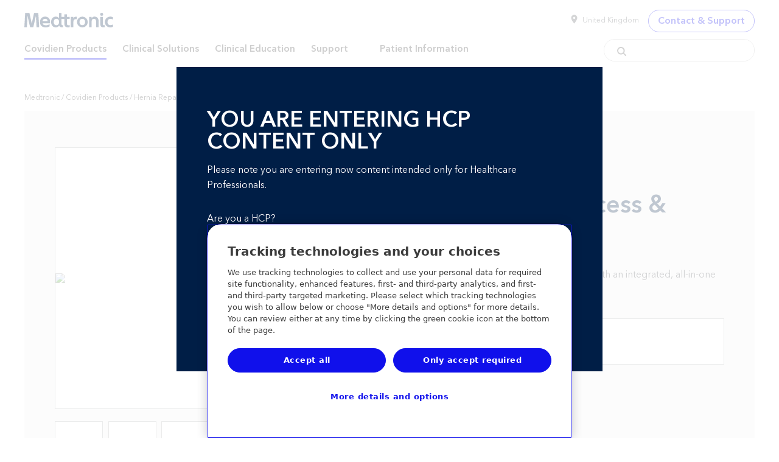

--- FILE ---
content_type: text/html; charset=utf-8
request_url: https://www.medtronic.com/covidien/en-gb/products/hernia-repair/spacemaker-pro-access-and-dissector-system.html
body_size: 19989
content:


<!DOCTYPE html PUBLIC "-//W3C//DTD XHTML 1.0 Strict//EN" "http://www.w3.org/TR/xhtml1/DTD/xhtml1-strict.dtd">
<html  lang="en-GB">
<!--

            Set Home page to check if authored url contains '?' and update the path in preperation for 
            Product Category Parameter to be appended.  - Simon Brown - browns64

            -->
            <head>
    <meta http-equiv="content-type" content="text/html; charset=UTF-8"/>
    <link rel="canonical" href="https://www.medtronic.com/covidien/en-gb/products/hernia-repair/spacemaker-pro-access-and-dissector-system.html"/>

    <link rel="alternate" href="https://www.medtronic.com/covidien/en-gb/products/hernia-repair/spacemaker-pro-access-and-dissector-system.html" hreflang="en-gb"/>
            <link rel="alternate" href="https://www.medtronic.com/covidien/en-au/products/hernia-repair/spacemaker-pro-access-and-dissector-system.html" hreflang="en-au"/>
            <link rel="alternate" href="https://www.medtronic.com/covidien/en-nz/products/hernia-repair/spacemaker-pro-access-and-dissector-system.html" hreflang="en-nz"/>
            <link rel="alternate" href="https://www.medtronic.com/covidien/en-za/products/hernia-repair/spacemaker-pro-access-and-dissector-system.html" hreflang="en-za"/>
            <link rel="alternate" href="https://www.medtronic.com/covidien/nl-nl/products/hernia-repair/spacemaker-pro-access-and-dissector-system.html" hreflang="nl-nl"/>
            <link rel="alternate" href="https://www.medtronic.com/covidien/nl-be/products/hernia-repair/spacemaker-pro-access-and-dissector-system.html" hreflang="nl-be"/>
            <link rel="alternate" href="https://www.medtronic.com/covidien/de-de/products/hernia-repair/spacemaker-pro-access-and-dissector-system.html" hreflang="de-de"/>
            <link rel="alternate" href="https://www.medtronic.com/covidien/de-at/products/hernia-repair/spacemaker-pro-access-and-dissector-system.html" hreflang="de-at"/>
            <link rel="alternate" href="https://www.medtronic.com/covidien/de-ch/products/hernia-repair/spacemaker-pro-access-and-dissector-system.html" hreflang="de-ch"/>
            <link rel="alternate" href="https://www.medtronic.com/covidien/es-es/products/hernia-repair/spacemaker-pro-access-and-dissector-system.html" hreflang="es-es"/>
            <link rel="alternate" href="https://www.medtronic.com/covidien/it-it/products/hernia-repair/spacemaker-pro-access-and-dissector-system.html" hreflang="it-it"/>
            <link rel="alternate" href="https://www.medtronic.com/covidien/el-gr/products/hernia-repair/spacemaker-pro-access-and-dissector-system.html" hreflang="el-gr"/>
            <link rel="alternate" href="https://www.medtronic.com/covidien/es-ar/products/hernia-repair/spacemaker-pro-access-and-dissector-system.html" hreflang="es-ar"/>
            <link rel="alternate" href="https://www.medtronic.com/covidien/es-cl/products/hernia-repair/spacemaker-pro-access-and-dissector-system.html" hreflang="es-cl"/>
            <link rel="alternate" href="https://www.medtronic.com/covidien/es-co/products/hernia-repair/spacemaker-pro-access-and-dissector-system.html" hreflang="es-co"/>
            <link rel="alternate" href="https://www.medtronic.com/covidien/es-mx/products/hernia-repair/spacemaker-pro-access-and-dissector-system.html" hreflang="es-mx"/>
            <link rel="alternate" href="https://www.medtronic.com/covidien/es-pa/products/hernia-repair/spacemaker-pro-access-and-dissector-system.html" hreflang="es-pa"/>
            <link rel="alternate" href="https://www.medtronic.com/covidien/es-pe/products/hernia-repair/spacemaker-pro-access-and-dissector-system.html" hreflang="es-pe"/>
            <link rel="alternate" href="https://www.medtronic.com/covidien/es-pr/products/hernia-repair/spacemaker-pro-access-and-dissector-system.html" hreflang="es-pr"/>
            <meta name="keywords" content="Laparoscopic Inguinal"/>
    <meta name="description" content="The Spacemaker™ Pro device is optimized for access, dissection and efficiency, with an integrated, all-in-one system for inguinal and abdominal wall repair."/>
    <meta name="viewport" content="width=device-width, initial-scale=1">
    <meta http-equiv="X-UA-Compatible" content="IE=Edge">

    <meta name="Hernia" content='Laparoscopic Inguinal'/>
    
<!-- OneTrust Cookies Consent Notice start for medtronic.com -->

    <script type="text/javascript" src="https://cdn.cookielaw.org/consent/7d3bbabe-76bb-430d-a2f3-0d88d8048fc2/OtAutoBlock.js"></script>
    <script src="https://cdn.cookielaw.org/scripttemplates/otSDKStub.js" type="text/javascript" charset="UTF-8" data-domain-script="7d3bbabe-76bb-430d-a2f3-0d88d8048fc2"></script>
    <script type="text/javascript">
        function OptanonWrapper() {}
    </script>

<!-- OneTrust Cookies Consent Notice end for medtronic.com --><script data-ot-ignore type="text/javascript" src="/etc.clientlibs/medtronic/clientlibs/vendor/jquery.76a92234952929ebefaa60dd43afeddb.js"></script><script data-ot-ignore type="text/javascript" src="/etc.clientlibs/mitg/clientlibs/base/head.57e22a4c3fcc7ec26452e61090d8f72b.js"></script><!--

            Set Home page to check if authored url contains '?' and update the path in preperation for 
            Product Category Parameter to be appended.  - Simon Brown - browns64

            -->
            


    


        <script type="text/javascript" src="//assets.adobedtm.com/e5d3245550c3/14df3adf4013/launch-40f925e390af.min.js"></script>

<link rel="stylesheet" href="/etc.clientlibs/mitg/clientlibs/base/mitg-icons.min.3688d4cc1d71fd4e048b3a03139ea8fa.css" type="text/css"/>
<link rel="stylesheet" href="/etc.clientlibs/mitg/clientlibs/base/lightbox.min.3cc85dc3a3797a0e59e5f45623c3554c.css" type="text/css"/>
<link rel="stylesheet" href="/etc.clientlibs/mitg/clientlibs/base/less/base.min.6a813484c90dd8a76694af854929b5ff.css" type="text/css"/>
<link rel="stylesheet" href="/etc.clientlibs/mitg/clientlibs/base/fonts.min.fe56b7642c12fdc145059c7f63c73448.css" type="text/css"/>
<link rel="stylesheet" href="/etc.clientlibs/mitg/components/content/webpage/product-code-banner/clientlib.min.976f3e155619c42f221f80f7124db619.css" type="text/css"/>
<link rel="stylesheet" href="/etc.clientlibs/mitg/components/content/webpage/portfolio/clientlib.min.1b74a0691f510c9a58a367425938ef21.css" type="text/css"/>
<link rel="stylesheet" href="/etc.clientlibs/mitg/clientlibs/base/components/apps-embed.min.ac26fb1b59c33eaac31a9160539b5a4e.css" type="text/css"/>
<link rel="stylesheet" href="/etc.clientlibs/mitg/clientlibs/base/edit-mode.min.57ddbaefa6ce85c1b51cd0ffee764c46.css" type="text/css"/>
<link rel="stylesheet" href="/etc.clientlibs/mitg/clientlibs/base/visibility.min.4a06de57d3b2852c956c1a2e7038571d.css" type="text/css"/>



<link rel="icon" type="image/vnd.microsoft.icon" href="/content/dam/medtronic-com/favicon.ico"/>
   <link rel="shortcut icon" type="image/vnd.microsoft.icon" href="/content/dam/medtronic-com/favicon.ico"/>
    <title>Spacemaker™ Pro Access &amp; Dissector System | Medtronic (UK)</title>

    <script type="text/javascript">var SITEPATH = "/content/mitg/websites/covidien/en-gb";</script>

    <!-- Referencing resources from version 2.x -->
<link rel="stylesheet" href="https://static.cloud.coveo.com/searchui/v2.10092/css/CoveoFullSearch.min.css"/>
<style>
    .coveo-visible-to-screen-reader-only{
      position:absolute;
        left:-10000px;
        top:auto;
        width:1px;
        height:1px;
        overflow:hidden;
      }
      img[src*="open-graph-default.png"]{
        display:none;
        visibility: hidden;
    }
    .CoveoSearchInterface {
      font-family: 'Effra', 'Helvetica Neue', Helvetica, Arial, sans-serif;
      color: #53565A;
    }
    .CoveoSearchInterface .coveo-facet-column {
      display: block;
    }
    img.lock-icon {
      width: 15px;
      margin-left: 7px;
      margin-top: 3px;
    }
    .secure-instructions{
      font-size:.9em;
      font-style:italic;
      background: #EEE; 
      padding:5px 10px;
      margin-bottom:2rem;
    }
    .secure-instructions p{
      margin-bottom:0;
    }
    .secure-instructions .lock-icon {
      width: 15px;
      margin: -7px 2px 0;
    }
    .hidden,
    .CoveoQuerySummary .coveo-show-if-no-results.coveo-no-results.hidden {
      visibility: hidden;
      display: none;
    }
    .CoveoQuerySummary .coveo-show-if-no-results{
      display:none;
      visibility: hidden;
    }
    @media only screen and (max-width: 767px) {
      .CoveoSearchInterface .coveo-facet-column {
        display: none;
        opacity: 0;
        -webkit-transition: all 0.5s ease-out;
        -moz-transition: all 0.5s ease-out;
        -o-transition: all 0.5s ease-out;
        transition: all 0.5s ease-out;
        position: fixed;
        top: 0;
        left: 0;
        right: 0;
        bottom: 0;
        background-color: #FFFFFF;
        width: 100%;
        height: auto;
        z-index: 1050;
        overflow-x: hidden;
        overflow-y: scroll;
        padding: 0;
        margin: 0 auto;
        margin-right: 0;
      }
      .CoveoSearchInterface .coveo-facet-column.facets-on-mobile {
        display: block;
        opacity: 1;
      }
    }
    @media (min-width: 800px) {
      .CoveoSearchInterface .coveo-facet-column {
        display: block;
        opacity: 1;
      }
    }
    .CoveoSearchInterface .coveo-facet-header-filter-by-container {
      display: block;
      background-color: #0085CA;
      color: #FFFFFF;
      padding: 25px;
      text-transform: uppercase;
      font-weight: 600;
    }
    .CoveoSearchInterface .coveo-facet-header-filter-by {
      font-size: 18px;
      font-size: 1.125rem;
      color: #FFFFFF;
      display: block;
    }
    .CoveoSearchInterface .coveo-facet-header {
      background-color: #FFFFFF;
      color: #53565A;
      padding: 25px;
    }
    .CoveoSearchInterface .coveo-facet-footer {
      background-color: #FFFFFF;
      color: #53565A;
    }
    .CoveoSearchInterface .searchWrapper {
      width: 100%;
      background-color: #FFFFFF !important;
    }
    .CoveoSearchInterface .CoveoSearchbox .magic-box {
      border: 1px solid #B1B3B3;
      border-radius: 0;
      color: #53565A;
      height: 54px;
    }
    .CoveoExcerpt, .CoveoFieldValue {
        font-size: 14px;
        line-height: 22px;
        color:rgba(0,0,0, .77);
    }
    @media only screen and (max-width: 767px) {
      .CoveoSearchInterface .CoveoSearchbox .magic-box {
        height: 50px;
      }
    }
    .CoveoSearchInterface .CoveoSearchbox .magic-box .magic-box-input {
      border-radius: 0;
    }
 
    .CoveoSearchInterface .search-tips-container,
     .CoveoSearchInterface .search-tips-container a {
      padding-bottom: 20px;
      color: #0085CA;
    }
    .CoveoSearchInterface .search-tips {
      text-decoration: none;
      font-size: 14px;
      font-size: 0.875rem;
      font-weight: 600;
    }
    .CoveoSearchInterface .search-tips:hover,
    .CoveoSearchInterface .search-tips:focus {
      text-decoration: underline;
      cursor: pointer;
    }
    .CoveoSearchInterface .search-tips:hover > i,
    .CoveoSearchInterface .search-tips:focus > i {
      text-decoration: none !important;
    }
    .CoveoSearchInterface .search-tips .mi {
      position: relative;
      top: 1px;
      margin-right: 4px;
    }
    .CoveoSearchInterface .search-tips:hover {
      cursor: pointer;
    }
    .CoveoSearchInterface .coveo-tab-section {
      display: none;
    }
    .CoveoSearchInterface .coveo-search-section {
      max-width: 100%;
      margin: 0 auto;
      padding: 0;
      padding-top: 12px;
      padding-bottom: 12px;
    }
    .CoveoSearchInterface .CoveoSearchButton {
      background-color: #0085CA;
      border: 1px solid #0085CA;
      border-radius: 0;
      height: 54px;
      width: 54px;
      margin-left: 7px;
    }
    @media only screen and (max-width: 767px) {
      .CoveoSearchInterface .CoveoSearchButton {
        height: 50px;
        width: 50px;
      }
    }
    .CoveoSearchInterface .coveo-search-button-svg {
      color: #FFFFFF;
    }
    .CoveoSearchInterface .coveo-search-button-svg:hover,
    .CoveoSearchInterface .coveo-search-button-svg:visited,
    .CoveoSearchInterface .coveo-search-button-svg:active,
    .CoveoSearchInterface .coveo-search-button-svg:link {
      color: #FFFFFF;
    }
    .CoveoSearchInterface .CoveoSearchButton:hover .coveo-magnifier-circle-svg {
      fill: #FFFFFF;
      color: #FFFFFF;
    }
    .CoveoSearchInterface .CoveoQuerySummary {
      font-size: 18px;
      font-size: 1.125rem;
      color: #53565A;
      font-weight: 400;
    }
    .CoveoSearchInterface .coveo-query-summary-no-results-string {
      font-size: 12px;
      color: #888B8D;
      font-weight: 400;
    }
    .CoveoSearchInterface .coveo-highlight,
    .CoveoSearchInterface .highlight {
      font-weight: 400;
    }
    .CoveoSearchInterface .coveo-results-header {
      box-shadow: none;
      padding-bottom: 20px;
      padding-top: 20px;
      padding-left: 0;
      padding-right: 0;
    }
    .CoveoSearchInterface .coveo-list-layout.CoveoResult {
      border-bottom: 0 none;
      padding: 0 0;
    }
    .CoveoSearchInterface .CoveoResultList {
      margin-top: 15px;
      margin-bottom: 15px;
      margin-left: 0;
      margin-right: 0;
    }
    @media only screen and (max-width: 500px) {
      .CoveoSearchInterface .CoveoResultList {
        margin-top: 0;
      }
    }
    .CoveoSearchInterface a.CoveoResultLink {
      font-size: 20px;
      line-height:28px;
      color: #1010EB !important;
      font-family: 'Avenir Next World W05', 'Helvetica Neue', Helvetica, Arial, sans-serif;
      font-weight: 500 !important;
      text-decoration: none;
      display: -webkit-box;
      line-clamp: 2;
      -webkit-line-clamp: 2;
      -webkit-box-orient: vertical;
      overflow: hidden;
      text-overflow: ellipsis;
    }
    .CoveoSearchInterface a.CoveoResultLink:visited,
    .CoveoSearchInterface a.CoveoResultLink:hover {
      color: #140F4B !important;
    }
     .CoveoSearchInterface a.CoveoResultLink:hover {
      text-decoration: underline !important;
     }
    .CoveoSearchInterface a.CoveoResultLink:hover {
      cursor: pointer;
    }
    @media only screen and (max-width: 500px) {
      .CoveoSearchInterface a.CoveoResultLink {
        font-size: 16px;
      }
    }
    .CoveoSearchInterface .CoveoPager {
      zoom: 1;
      -webkit-box-sizing: border-box;
      -moz-box-sizing: border-box;
      box-sizing: border-box;
      margin: 0;
      padding: 0;
      padding-bottom: 70px;
      padding-top: 70px;
      padding-left: 20px;
      background-color: #FFFFFF;
    }
    .CoveoSearchInterface .CoveoPager:before,
    .CoveoSearchInterface .CoveoPager:after {
      content: " ";
      display: table;
    }
    .CoveoSearchInterface .CoveoPager:after {
      clear: both;
    }
    @media only screen and (max-width: 500px) {
      .CoveoSearchInterface .CoveoPager {
        text-align: center;
        padding-top: 35px;
        padding-bottom: 35px;
      }
    }
    .CoveoSearchInterface .coveo-pager-list {
      display: inline-block;
      padding-left: 0;
      list-style-type: none;
      margin-bottom: 0;
      position: relative;
    }
    .CoveoSearchInterface .coveo-pager-list-item {
      margin: 0;
      padding: 0;
      border: 0 none;
      border-radius: 0px;
    }
    .CoveoSearchInterface .coveo-pager-list-item.coveo-active,
    .CoveoSearchInterface .coveo-pager-list-item:hover {
      color: #FFFFFF;
      background-color: #0085CA;
    }
    .CoveoSearchInterface .coveo-pager-list-item-text {
      position: relative;
      float: left;
      height: 55px;
      width: 55px;
      line-height: 55px;
      vertical-align: middle;
      text-align: center;
      color: #FFFFFF;
      background-color: #001E46;
      font-size: 1rem;
      font-weight: 600;
      margin-left: 1px;
      margin-bottom: 0;
      text-decoration: none;
    }
    .CoveoSearchInterface .coveo-pager-list-item-text:visited {
      color: #FFFFFF;
    }
    .CoveoSearchInterface .coveo-pager-list-item-text:hover {
      background-color: #0085CA;
      cursor: pointer;
    }
    .CoveoSearchInterface .coveo-pager-list-item-text.is-active {
      color: #FFFFFF;
      cursor: pointer;
      background-color: #0085CA;
    }
    .CoveoSearchInterface .coveo-pager-list-item-text.is-disabled {
      cursor: text;
    }
    .CoveoSearchInterface .coveo-pager-list-item-text.is-disabled:hover {
      cursor: text;
      background-color: #001E46;
    }
    @media only screen and (max-width: 500px) {
      .CoveoSearchInterface .coveo-pager-list-item-text {
        height: 40px;
        width: 40px;
        line-height: 40px;
      }
    }
    .CoveoSearchInterface .coveo-pager-list-item:first-child > .coveo-pager-list-item-text {
      margin-left: 0px;
    }
    .CoveoSearchInterface .coveo-pager-list-item.coveo-active a,
    .CoveoSearchInterface .coveo-pager-list-item:hover a {
      color: #FFFFFF;
    }
    .CoveoSearchInterface .coveo-pager-previous.coveo-pager-list-item,
    .CoveoSearchInterface .coveo-pager-next.coveo-pager-list-item {
      position: absolute;
      top: 50%;
      -webkit-transform: translate(0, -50%);
      -ms-transform: translate(0, -50%);
      transform: translate(0, -50%);
      height: auto;
      padding-left: 15px;
      padding-right: 15px;
    }
    .CoveoSearchInterface .coveo-pager-previous.coveo-pager-list-item {
      left: -40px;
    }
    .CoveoSearchInterface .coveo-pager-previous.coveo-pager-list-item.coveo-active,
    .CoveoSearchInterface .coveo-pager-next.coveo-pager-list-item.coveo-active,
    .CoveoSearchInterface .coveo-pager-previous.coveo-pager-list-item:hover,
    .CoveoSearchInterface .coveo-pager-next.coveo-pager-list-item:hover {
      color: #001E46;
      background-color: #FFFFFF;
    }
    .CoveoSearchInterface .coveo-pager-next-icon-svg,
    .CoveoSearchInterface .coveo-pager-previous-icon-svg {
      color: #001E46;
    }
    .CoveoSearchInterface .coveo-facet-header-title {
      font-size: 16px;
      font-size: 1rem;
      color: #53565A;
      font-weight: 600;
      font-family: 'Effra';
      margin-bottom: 0px;
    }
    .CoveoSearchInterface .coveo-facet-values {
      padding: 0px 0px;
    }
    .CoveoSearchInterface .coveo-facet-value-label {
      padding: 0px 0px 20px 0px;
    }
    .CoveoSearchInterface .coveo-facet-value-caption {
      font-size: 16px;
      font-size: 1rem;
      font-weight: 400;
    }
    .CoveoSearchInterface .coveo-facet-value {
      padding: 0 25px;
    }
    .CoveoSearchInterface .coveo-facet-value .coveo-facet-value-checkbox {
      border-radius: 0px;
    }
    .CoveoSearchInterface .coveo-facet-value-count {
      display: none;
    }
    .CoveoSearchInterface .coveo-facet-more-icon, .coveo-facet-less-icon {
      top: 2px;
    }
    .CoveoSearchInterface .coveo-facet-more, .coveo-facet-less {
      height: 25px;
    }
    .CoveoSearchInterface .coveo-result-cell {
      color: #53565A;
      font-weight: 400;
    }
    @media only screen and (max-width: 500px) {
      .CoveoSearchInterface .coveo-result-cell {
        color: #888B8D;
        font-size: 14px;
      }
    }
    .CoveoSearchInterface .coveo-result-frame .coveo-result-row,
    .CoveoSearchInterface .CoveoResult.coveo-result-frame .coveo-result-row {
      margin: 0 0;
    }
    .CoveoSearchInterface .coveo-result-frame .coveo-result-row:nth-child(2),
    .CoveoSearchInterface .CoveoResult.coveo-result-frame .coveo-result-row:nth-child(2) {
      margin: 0 0 1.5rem 0;
    }
    @media only screen and (max-width: 500px) {
      .CoveoSearchInterface .coveo-result-frame .coveo-result-row:nth-child(2),
      .CoveoSearchInterface .CoveoResult.coveo-result-frame .coveo-result-row:nth-child(2) {
        margin: 0 0 1rem 0;
      }
    }
    .CoveoSearchInterface .coveo-result-row .coveo-result-cell .coveo-result-row:first-child {
      margin: 0 0 20px 0;
    }
    @media only screen and (max-width: 500px) {
      .CoveoSearchInterface .coveo-result-row .coveo-result-cell .coveo-result-row:first-child {
        margin: 0 0 15px 0;
      }
    }
    .CoveoSearchInterface .coveo-breadcrumb-items {
      display: -webkit-box;
      display: -moz-box;
      display: -ms-flexbox;
      display: -webkit-flex;
      display: flex;
      -webkit-flex-grow: 0;
      -moz-flex-grow: 0;
      -ms-flex-grow: 0;
      flex-grow: 0;
      padding-bottom: 0;
    }
    @media only screen and (max-width: 500px) {
      .CoveoSearchInterface .coveo-breadcrumb-items {
        display: inline;
      }
    }
    .CoveoSearchInterface .coveo-breadcrumb-item {
      margin: 0 0;
    }
    @media only screen and (max-width: 500px) {
      .CoveoSearchInterface .coveo-breadcrumb-item {
        margin-bottom: 10px;
      }
    }
    .CoveoSearchInterface .coveo-facet-breadcrumb-title {
      display: none;
    }
    .CoveoSearchInterface .coveo-facet-breadcrumb-value .coveo-selected {
      color: #53565A;
      border: 1px solid #888B8D;
      font-size: 12px;
      padding: 5px;
    }
    .CoveoSearchInterface .coveo-facet-breadcrumb-value,
    .CoveoSearchInterface .coveo-facet-slider-breadcrumb-value {
      color: #53565A;
      border: 1px solid #888B8D;
      font-size: 12px;
      padding: 5px;
    }
    .CoveoSearchInterface .coveo-facet-breadcrumb-value.coveo-selected *,
    .CoveoSearchInterface .coveo-facet-slider-breadcrumb-value.coveo-selected * {
      color: #53565A;
      font-weight: 400;
    }
    .CoveoSearchInterface .coveo-facet-breadcrumb-clear {
      top: -1px;
    }
    .CoveoSearchInterface .coveo-facet-breadcrumb-value .coveo-exclusion-svg,
    .CoveoSearchInterface .coveo-facet-slider-breadcrumb-value .coveo-exclusion-svg {
      fill: #53565A;
    }
    .CoveoSearchInterface .coveo-facet-breadcrumb-value:hover .coveo-facet-breadcrumb-clear .coveo-exclusion-svg,
    .CoveoSearchInterface .coveo-facet-slider-breadcrumb-value:hover .coveo-facet-breadcrumb-clear .coveo-exclusion-svg {
      fill: #53565A;
    }
    .CoveoSearchInterface .coveo-breadcrumb-clear-all-icon {
      margin-right: 0px;
    }
    .CoveoSearchInterface .coveo-breadcrumb-clear-all .coveo-breadcrumb-clear-all-icon svg {
      display: none;
      width: 0px;
      height: 0px;
    }
    .CoveoSearchInterface .coveo-facet-breadcrumb-value:hover,
    .CoveoSearchInterface .coveo-facet-breadcrumb-value:hover a,
    .CoveoSearchInterface .coveo-facet-slider-breadcrumb-value:hover,
    .CoveoSearchInterface .coveo-facet-slider-breadcrumb-value:hover a {
      text-decoration: none;
    }
    .CoveoSearchInterface .coveo-breadcrumb-clear-all {
      color: #0085CA;
      border-color: #0085CA;
      border-radius: 0px;
      font-size: 12px;
      padding: 5px;
      text-transform: uppercase;
      margin-left: 0;
    }
    .CoveoSearchInterface .CoveoBreadcrumb {
      border-bottom: 0 none;
    }
    @media only screen and (max-width: 767px) {
      .CoveoSearchInterface .CoveoBreadcrumb {
        flex-wrap: wrap;
      }
    }
    .CoveoSearchInterface .coveo-facet-breadcrumb-value,
    .CoveoSearchInterface .coveo-facet-slider-breadcrumb-value {
      margin-left: 0px;
      margin-right: 7px;
    }
    .CoveoFacet,
    .CoveoFacetRange,
    .CoveoFacetSlider,
    .CoveoHierarchicalFacet,
    .CoveoCategoryFacet {
      margin: 0;
      border: 1px solid #B1B3B3;
      border-top: 1px solid #B1B3B3;
      border-right: 1px solid #B1B3B3;
      border-bottom: 0 none;
      border-left: 1px solid #B1B3B3;
      border-radius: 0px;
    }
    @media only screen and (max-width: 767px) {
      .CoveoFacet,
      .CoveoFacetRange,
      .CoveoFacetSlider,
      .CoveoHierarchicalFacet,
      .CoveoCategoryFacet {
        border-left: 0 none;
        border-right: 0 none;
      }
    }
    .CoveoFacet:nth-last-child(2) {
      border-bottom: 1px solid #B1B3B3;
    }
    @media only screen and (max-width: 767px) {
      .CoveoFacet:nth-last-child(2) {
        border-bottom: 0 none;
      }
    }
    .CoveoSearchbox .magic-box .magic-box-input > input {
        color: #53565A;
    }
    @media (max-width: 480px) {
      .CoveoSearchInterface .CoveoSearchbox {
        max-width: 100%;
        margin-right: 0;
      }
    }
    .open-coveo-filters-on-mobile {
      display: none;
    }
    @media only screen and (max-width: 767px) {
      .open-coveo-filters-on-mobile {
        display: block;
        width: 100%;
        background-color: #0085CA;
        color: #FFFFFF;
        text-align: center;
        margin-bottom: 30px;
      }
      .open-coveo-filters-on-mobile h6 {
        padding: 17.5px 0;
        text-transform: uppercase;
        margin-bottom: 0;
      }
    }
    .close-coveo-filters-on-mobile {
      display: none;
      color: #FFFFFF;
      position: absolute;
      top: 25px;
      right: 20px;
      z-index: 1052;
    }
    .close-coveo-filters-on-mobile h6 {
      margin-bottom: 0;
      font-weight: 500;
      text-transform: uppercase;
    }
    .close-coveo-filters-on-mobile h6 .mi {
      font-size: 12px;
      position: relative;
      top: 1px;
      margin-left: 6px;
    }
    @media only screen and (max-width: 767px) {
      body::-webkit-scrollbar {
        display: none;
        width: 0 !important;
        background-color: transparent;
      }
      body::-webkit-scrollbar-thumb {
        display: none;
        width: 0 !important;
        background-color: transparent;
      }
      body::-webkit-scrollbar-track {
        display: none;
        width: 0 !important;
        background-color: transparent;
      }
      body::-webkit-scrollbar-track-piece {
        display: none;
        width: 0 !important;
        background-color: transparent;
      }
      .coveo-facet-header-filter-by-container.is-fixed {
        position: fixed;
        z-index: 2000;
        width: 100%;
      }
    }
    @media (max-width: 480px) {
      .CoveoBreadcrumb {
        padding: 0;
      }
      .coveo-results-header {
        padding-left: 0;
        padding-bottom: 5px;
      }
      .coveo-summary-section {
        margin-bottom: 0;
      }
    }
    .magic-box .magic-box-suggestions {
      font-family: 'Effra', 'Helvetica Neue', Helvetica, Arial, sans-serif;
      color: #53565A;
      border-color: #B1B3B3;
    }
    .magic-box.magic-box-hasFocus .magic-box-suggestions.magic-box-hasSuggestion {
      display: block;
      height: auto;
      background-color: #FFFFFF;
    }
    .searchbar__wrapper .CoveoSearchInterface .CoveoSearchbox .magic-box .magic-box-input,
    .searchbar__wrapper .CoveoSearchInterface .CoveoSearchbox .magic-box .magic-box-input > input,
    .searchbar__wrapper .CoveoSearchInterface .CoveoOmnibox .magic-box-clear .magic-box-input,
    .searchbar__wrapper .CoveoSearchInterface .CoveoOmnibox .magic-box-clear .magic-box-input > input {
      height: 52px;
      color: #53565A;
    }
    @media only screen and (max-width: 767px) {
      .searchbar__wrapper .CoveoSearchInterface .CoveoSearchbox .magic-box .magic-box-input,
      .searchbar__wrapper .CoveoSearchInterface .CoveoSearchbox .magic-box .magic-box-input > input,
      .searchbar__wrapper .CoveoSearchInterface .CoveoOmnibox .magic-box-clear .magic-box-input,
      .searchbar__wrapper .CoveoSearchInterface .CoveoOmnibox .magic-box-clear .magic-box-input > input {
        height: 48px;
      }
    }
    .searchbar__wrapper .CoveoSearchInterface .coveo-search-section {
      padding-top: 0;
      padding-bottom: 0;
      position: relative;
      -moz-transform: translate(0, 50%);
      -o-transform: translate(0, 50%);
      -ms-transform: translate(0, 50%);
      -webkit-transform: translate(0, 50%);
      transform: translate(0, 0);
    }
    @media only screen and (max-width: 767px) {
      .searchbar__wrapper .CoveoSearchInterface .coveo-search-section {
        -moz-transform: translate(0, 0);
        -o-transform: translate(0, 0);
        -ms-transform: translate(0, 0);
        -webkit-transform: translate(0, 0);
        transform: translate(0, 0);
      }
    }
    .sr-eyebrow {
        text-transform: uppercase;
        font-size: .75rem;
        line-height: 160%;
        letter-spacing: .6px;
        font-weight: 600;
        margin: 0;
        padding: 0 0 1rem;
        color: rgba(0, 0, 0, .55);
    }
    .CoveoSearchInterface .coveo-list-layout.CoveoResult {
        border: 1px solid rgba(228, 228, 228, 1);
        -moz-box-shadow: 0 0 5px rgba(228, 228, 228, 1);
        -webkit-box-shadow: 0 0 5px rgba(228, 228, 228, 1);
        box-shadow: 0 0 5px rgba(228, 228, 228, 1);
        padding: 1rem 1rem 0 !important;
        margin-bottom: .75rem;
        border-radius: 10px;
    }
    @font-face {
    font-family: 'icomoon';
    src: url('/etc.clientlibs/medtronic-com/clientlibs/clientlib-all/resources/fonts/icomoon.eot?f13wmm');
    src: url('/etc.clientlibs/medtronic-com/clientlibs/clientlib-all/resources/fonts/icomoon.eot?f13wmm#iefix') format('embedded-opentype'),
        url('/etc.clientlibs/medtronic-com/clientlibs/clientlib-all/resources/fonts/icomoon.ttf?f13wmm') format('truetype'),
        url('/etc.clientlibs/medtronic-com/clientlibs/clientlib-all/resources/fonts/icomoon.woff?f13wmm') format('woff'),
        url('/etc.clientlibs/medtronic-com/clientlibs/clientlib-all/resources/fonts/icomoon.svg?f13wmm#icomoon') format('svg');
    font-weight: normal;
    font-style: normal;
    font-display: block;
}

.icon-email {
    &:before {
        font-family: 'icomoon' !important;
        speak: never;
        font-style: normal;
        font-weight: normal;
        font-variant: normal;
        text-transform: none;
        line-height: 1;

        /* Better Font Rendering =========== */
        -webkit-font-smoothing: antialiased;
        -moz-osx-font-smoothing: grayscale;
        content: "\e90c";
    }
}

.icon-print {
    font-family: 'icomoon' !important;
    speak: never;
    font-style: normal;
    font-weight: normal;
    font-variant: normal;
    text-transform: none;
    line-height: 1;

    /* Better Font Rendering =========== */
    -webkit-font-smoothing: antialiased;
    -moz-osx-font-smoothing: grayscale;
    .icon-standards;

    &:before {
        content: "\e90d";
    }
}


.icon-caution:before {
    font-family: 'icomoon' !important;
    speak: never;
    font-style: normal;
    font-weight: normal;
    font-variant: normal;
    text-transform: none;
    line-height: 1;

    /* Better Font Rendering =========== */
    -webkit-font-smoothing: antialiased;
    -moz-osx-font-smoothing: grayscale;
    content: "\e917";
    margin-right: 1rem;

    [dir=rtl] & {
        margin-right: 0;
        margin-left: 1rem;
        float: right;
    }
}
.coveo-result-cell .prod-image img {
  width:auto;
}

.icon-product-page:before {
    font-family: 'icomoon' !important;
    speak: never;
    font-style: normal;
    font-weight: normal;
    font-variant: normal;
    text-transform: none;
    line-height: 1;

    /* Better Font Rendering =========== */
    -webkit-font-smoothing: antialiased;
    -moz-osx-font-smoothing: grayscale;
    content: "\e918";
}

.icon-article-page:before {
    font-family: 'icomoon' !important;
    speak: never;
    font-style: normal;
    font-weight: normal;
    font-variant: normal;
    text-transform: none;
    line-height: 1;

    /* Better Font Rendering =========== */
    -webkit-font-smoothing: antialiased;
    -moz-osx-font-smoothing: grayscale;
    content: "\e919";
}

.icon-event:before {
    font-family: 'icomoon' !important;
    speak: never;
    font-style: normal;
    font-weight: normal;
    font-variant: normal;
    text-transform: none;
    line-height: 1;

    /* Better Font Rendering =========== */
    -webkit-font-smoothing: antialiased;
    -moz-osx-font-smoothing: grayscale;
    content: "\e920";
}

.icon-faq:before {
    font-family: 'icomoon' !important;
    speak: never;
    font-style: normal;
    font-weight: normal;
    font-variant: normal;
    text-transform: none;
    line-height: 1;

    /* Better Font Rendering =========== */
    -webkit-font-smoothing: antialiased;
    -moz-osx-font-smoothing: grayscale;
    content: "\e921";
}

.icon-signin:before {
    font-family: 'icomoon' !important;
    speak: never;
    font-style: normal;
    font-weight: normal;
    font-variant: normal;
    text-transform: none;
    line-height: 1;

    /* Better Font Rendering =========== */
    -webkit-font-smoothing: antialiased;
    -moz-osx-font-smoothing: grayscale;
    content: "\e922";
}

.icon-software:before {
    font-family: 'icomoon' !important;
    speak: never;
    font-style: normal;
    font-weight: normal;
    font-variant: normal;
    text-transform: none;
    line-height: 1;

    /* Better Font Rendering =========== */
    -webkit-font-smoothing: antialiased;
    -moz-osx-font-smoothing: grayscale;
    content: "\e923";
}

.icon-education-training-page:before {
    font-family: 'icomoon' !important;
    speak: never;
    font-style: normal;
    font-weight: normal;
    font-variant: normal;
    text-transform: none;
    line-height: 1;

    /* Better Font Rendering =========== */
    -webkit-font-smoothing: antialiased;
    -moz-osx-font-smoothing: grayscale;
    content: "\e91a";
}

.icon-pdf:before {
    font-family: 'icomoon' !important;
    speak: never;
    font-style: normal;
    font-weight: normal;
    font-variant: normal;
    text-transform: none;
    line-height: 1;

    /* Better Font Rendering =========== */
    -webkit-font-smoothing: antialiased;
    -moz-osx-font-smoothing: grayscale;
    content: "\e91b";
}

.icon-offsite:before {
    font-family: 'icomoon' !important;
    speak: never;
    font-style: normal;
    font-weight: normal;
    font-variant: normal;
    text-transform: none;
    line-height: 1;

    /* Better Font Rendering =========== */
    -webkit-font-smoothing: antialiased;
    -moz-osx-font-smoothing: grayscale;
    content: "\e91c";
}

.icon-download:before {
    font-family: 'icomoon' !important;
    speak: never;
    font-style: normal;
    font-weight: normal;
    font-variant: normal;
    text-transform: none;
    line-height: 1;

    /* Better Font Rendering =========== */
    -webkit-font-smoothing: antialiased;
    -moz-osx-font-smoothing: grayscale;
    content: "\e91d";
}

.icon-research:before {
    font-family: 'icomoon' !important;
    speak: never;
    font-style: normal;
    font-weight: normal;
    font-variant: normal;
    text-transform: none;
    line-height: 1;

    /* Better Font Rendering =========== */
    -webkit-font-smoothing: antialiased;
    -moz-osx-font-smoothing: grayscale;
    content: "\e91e";
}

.icon-video:before {
    font-family: 'icomoon' !important;
    speak: never;
    font-style: normal;
    font-weight: normal;
    font-variant: normal;
    text-transform: none;
    line-height: 1;

    /* Better Font Rendering =========== */
    -webkit-font-smoothing: antialiased;
    -moz-osx-font-smoothing: grayscale;
    content: "\e91f";
}
.coveo-highlight:nth-child(4){
  font-family: 'Avenir Next World W05', 'Helvetica Neue', Helvetica, Arial, sans-serif;
  font-weight: 600 !important;
}
.coveo-highlight:nth-child(4):before{
    display: inline-block;
    content:'\201C'
}
.coveo-highlight:nth-child(4):after {
    display: inline-block;
    content: '\201D'
}
</style>
<script data-ot-ignore class="coveo-script" src="https://static.cloud.coveo.com/searchui/v2.10092/js/CoveoJsSearch.Lazy.min.js"></script>

    <script type="text/javascript">
    document.addEventListener("DOMContentLoaded", function() {
        //Coveo.SearchEndpoint.configureCloudV2Endpoint("", "xx07546f79-7343-4532-98eb-fb7b7fab2bfe","https://medtronicincproductionjlsldzfy.orghipaa.coveo.com/rest/search");
        if (window.location.href.indexOf("brandcentral") > -1) {
            Coveo.SearchEndpoint.configureCloudV2Endpoint("", "xxd627f2c0-d994-4748-be62-30aff750f40e","https://medtronicincproductionjlsldzfy.orghipaa.coveo.com/rest/search");
        } else if (window.location.href.indexOf("digitalcentral") > -1) {
            Coveo.SearchEndpoint.configureCloudV2Endpoint("", "xx485bcee5-c51e-49e5-acf0-0af0708b3c9f","https://medtronicincproductionjlsldzfy.orghipaa.coveo.com/rest/search");
        } else if (window.location.href.indexOf("animal-health") > -1) {
            Coveo.SearchEndpoint.configureCloudV2Endpoint("", "xxb5bea937-669c-45bb-bd0b-2960869f2f01","https://medtronicincproductionjlsldzfy.orghipaa.coveo.com/rest/search");
        } else {
            Coveo.SearchEndpoint.configureCloudV2Endpoint("", "xx07546f79-7343-4532-98eb-fb7b7fab2bfe","https://medtronicincproductionjlsldzfy.orghipaa.coveo.com/rest/search");
        }
        var root = Coveo.$$(document).find("#searchbox");
        var urlArray = window.location.pathname.split('/');
		    if (urlArray[1] == "animal-health") {
            var searchResultsPage = "/" + urlArray[1] + "/" + urlArray[2] + "/search.html";
        } else if (urlArray[4] == "animal-health") {
            var searchResultsPage = "/" + urlArray[1] + "/" + urlArray[2] + "/" + urlArray[3] + "/" + urlArray[4] + "/" + urlArray[5] + "/search.html";
        } else if (urlArray[1] == "covidien") {
            var searchResultsPage = "/" + urlArray[1] + "/" + urlArray[2] + "/search.html";
        } else if (urlArray[2] == "mitg") {
            var searchResultsPage = "/" + urlArray[1] + "/" + urlArray[2] + "/" + urlArray[3] + "/" + urlArray[4] + "/" + urlArray[5] + "/" + "/search.html";
        } else {
            var searchResultsPage = "search-results.html";
        }
        Coveo.initSearchbox(root, searchResultsPage);
    });
    </script>
    <!-- script will hide the lock icon if the user is logged in
<script>
function getCookie(name) {
    var dc = document.cookie;
    var prefix = name + "=";
    var begin = dc.indexOf("; " + prefix);
    if (begin == -1) {
        begin = dc.indexOf(prefix);
        if (begin != 0) return null;
    }
    else
    {
        begin += 2;
        var end = document.cookie.indexOf(";", begin);
        if (end == -1) {
        end = dc.length;
        }
    }
    // because unescape has been deprecated, replaced with decodeURI
    //return unescape(dc.substring(begin + prefix.length, end));
    return decodeURI(dc.substring(begin + prefix.length, end));
} 

function lockOrNoLock() {
    var myCookie = getCookie("mod_auth_openidc_session");

    if (myCookie == null) {
        // do cookie doesn't exist stuff;
        $(".lock-icon").removeClass("hidden");
    }
    else {
        // do cookie exists stuff
        $(".lock-icon").addClass("hidden");
    }
}
lockOrNoLock();
</script> -->
<script type="text/javascript">
        var ALL_CAPTIONS_AVAILABLE = "true";
        var USE_NATIVE_LANGUAGE_CAPTIONS = "true";
    </script>

    <style>
        body {
            font-family: 'Avenir Next World W05', 'Helvetica Neue', Helvetica, Arial, sans-serif;
        }
    </style>
        
<script>(window.BOOMR_mq=window.BOOMR_mq||[]).push(["addVar",{"rua.upush":"false","rua.cpush":"true","rua.upre":"false","rua.cpre":"false","rua.uprl":"false","rua.cprl":"false","rua.cprf":"false","rua.trans":"SJ-1c9a0b9a-90c2-4250-9855-b3e87adda6f5","rua.cook":"false","rua.ims":"false","rua.ufprl":"false","rua.cfprl":"false","rua.isuxp":"false","rua.texp":"norulematch","rua.ceh":"false","rua.ueh":"false","rua.ieh.st":"0"}]);</script>
                              <script>!function(e){var n="https://s.go-mpulse.net/boomerang/";if("True"=="True")e.BOOMR_config=e.BOOMR_config||{},e.BOOMR_config.PageParams=e.BOOMR_config.PageParams||{},e.BOOMR_config.PageParams.pci=!0,n="https://s2.go-mpulse.net/boomerang/";if(window.BOOMR_API_key="PRR2U-SSFLH-BKFNL-6P7A8-E4MTG",function(){function e(){if(!o){var e=document.createElement("script");e.id="boomr-scr-as",e.src=window.BOOMR.url,e.async=!0,i.parentNode.appendChild(e),o=!0}}function t(e){o=!0;var n,t,a,r,d=document,O=window;if(window.BOOMR.snippetMethod=e?"if":"i",t=function(e,n){var t=d.createElement("script");t.id=n||"boomr-if-as",t.src=window.BOOMR.url,BOOMR_lstart=(new Date).getTime(),e=e||d.body,e.appendChild(t)},!window.addEventListener&&window.attachEvent&&navigator.userAgent.match(/MSIE [67]\./))return window.BOOMR.snippetMethod="s",void t(i.parentNode,"boomr-async");a=document.createElement("IFRAME"),a.src="about:blank",a.title="",a.role="presentation",a.loading="eager",r=(a.frameElement||a).style,r.width=0,r.height=0,r.border=0,r.display="none",i.parentNode.appendChild(a);try{O=a.contentWindow,d=O.document.open()}catch(_){n=document.domain,a.src="javascript:var d=document.open();d.domain='"+n+"';void(0);",O=a.contentWindow,d=O.document.open()}if(n)d._boomrl=function(){this.domain=n,t()},d.write("<bo"+"dy onload='document._boomrl();'>");else if(O._boomrl=function(){t()},O.addEventListener)O.addEventListener("load",O._boomrl,!1);else if(O.attachEvent)O.attachEvent("onload",O._boomrl);d.close()}function a(e){window.BOOMR_onload=e&&e.timeStamp||(new Date).getTime()}if(!window.BOOMR||!window.BOOMR.version&&!window.BOOMR.snippetExecuted){window.BOOMR=window.BOOMR||{},window.BOOMR.snippetStart=(new Date).getTime(),window.BOOMR.snippetExecuted=!0,window.BOOMR.snippetVersion=12,window.BOOMR.url=n+"PRR2U-SSFLH-BKFNL-6P7A8-E4MTG";var i=document.currentScript||document.getElementsByTagName("script")[0],o=!1,r=document.createElement("link");if(r.relList&&"function"==typeof r.relList.supports&&r.relList.supports("preload")&&"as"in r)window.BOOMR.snippetMethod="p",r.href=window.BOOMR.url,r.rel="preload",r.as="script",r.addEventListener("load",e),r.addEventListener("error",function(){t(!0)}),setTimeout(function(){if(!o)t(!0)},3e3),BOOMR_lstart=(new Date).getTime(),i.parentNode.appendChild(r);else t(!1);if(window.addEventListener)window.addEventListener("load",a,!1);else if(window.attachEvent)window.attachEvent("onload",a)}}(),"".length>0)if(e&&"performance"in e&&e.performance&&"function"==typeof e.performance.setResourceTimingBufferSize)e.performance.setResourceTimingBufferSize();!function(){if(BOOMR=e.BOOMR||{},BOOMR.plugins=BOOMR.plugins||{},!BOOMR.plugins.AK){var n="true"=="true"?1:0,t="",a="clp5nuyxiedui2l3p5oq-f-83ebf6a38-clientnsv4-s.akamaihd.net",i="false"=="true"?2:1,o={"ak.v":"39","ak.cp":"1494355","ak.ai":parseInt("218082",10),"ak.ol":"0","ak.cr":9,"ak.ipv":4,"ak.proto":"h2","ak.rid":"45c52df8","ak.r":47394,"ak.a2":n,"ak.m":"b","ak.n":"essl","ak.bpcip":"18.223.214.0","ak.cport":50834,"ak.gh":"23.33.84.199","ak.quicv":"","ak.tlsv":"tls1.3","ak.0rtt":"","ak.0rtt.ed":"","ak.csrc":"-","ak.acc":"","ak.t":"1769701213","ak.ak":"hOBiQwZUYzCg5VSAfCLimQ==K2l8cMDmSj4IcZHKksvaDzRwwlHeKe4XbQUopjtR4Pq9jUBRpPkb6CqCGI2Gg304t0ToNGAkFRaEbd/3BgzGOvAG0+d3bxtOPNoN38zcObp1u9dc+hihGBtjbr+y2bg9W37BSsRsvLaZpxsRWTq/7uxquyU1htsTAwlkH++4VIv9IlRTzpmVoiuaW3WIK3RFimMi2LmlYHcK22ltKfHbVDWzIe4l6nv7R4T7bsJps3F9dZPpdzH+Yd0/mHTjFXvvf5TObS/X0G8sCZ09p4p5KlIcEzPyEC7kgYnMNQZNUO1rv14vmXFx/fqAmSTBsQQQ70AUUXFulhzDt0KVqwMXh6xPixUEMpLKE5C7r2DqDH4vUGi8ccurrzOjJ5dDisGKh9Eg3ewaNuzsW7wA4gtGKte2y3KseUVY6/LZhMyK5gc=","ak.pv":"501","ak.dpoabenc":"","ak.tf":i};if(""!==t)o["ak.ruds"]=t;var r={i:!1,av:function(n){var t="http.initiator";if(n&&(!n[t]||"spa_hard"===n[t]))o["ak.feo"]=void 0!==e.aFeoApplied?1:0,BOOMR.addVar(o)},rv:function(){var e=["ak.bpcip","ak.cport","ak.cr","ak.csrc","ak.gh","ak.ipv","ak.m","ak.n","ak.ol","ak.proto","ak.quicv","ak.tlsv","ak.0rtt","ak.0rtt.ed","ak.r","ak.acc","ak.t","ak.tf"];BOOMR.removeVar(e)}};BOOMR.plugins.AK={akVars:o,akDNSPreFetchDomain:a,init:function(){if(!r.i){var e=BOOMR.subscribe;e("before_beacon",r.av,null,null),e("onbeacon",r.rv,null,null),r.i=!0}return this},is_complete:function(){return!0}}}}()}(window);</script></head>

<!--

            Set Home page to check if authored url contains '?' and update the path in preperation for 
            Product Category Parameter to be appended.  - Simon Brown - browns64

            -->
            <body>
<script type="text/javascript">
    var _elqQ = _elqQ || [];
    _elqQ.push(['elqSetSiteId', '298548211']);
    _elqQ.push(['elqTrackPageView']);
    (function() {
        function async_load() {
            var s = document.createElement('script');
            s.type = 'text/javascript';
            s.async = true;
            s.src = '//img.en25.com/i/elqCfg.min.js';
            var x = document.getElementsByTagName('script')[0];
            x.parentNode.insertBefore(s, x);
        }
        if (window.addEventListener) window.addEventListener('DOMContentLoaded', async_load, false);
        else if (window.attachEvent) window.attachEvent('onload', async_load);
    })();

    $(document).ready(function() {
        $("a").click(function() {
            var currentPage = window.location.href;
            var documentPath = $(this).closest("a").attr("href");
            var ctaText = $(this).text().trim();
            var pageviewUrl;
            
            if (documentPath.indexOf('.pdf') !== -1) { //if the CTA links to a PDF
                var documentName = documentPath.substr(documentPath.lastIndexOf('/') + 1);
                //construct url for Eloqua asset tracking
                if (ctaText !== '') {
                    pageviewUrl = currentPage + '/pdf/' + documentName + '/' + ctaText;
                } else {
                    pageviewUrl = currentPage + '/pdf/' + documentName;
                }
                console.log("Elq Page View - PDF: "+pageviewUrl);
            } else if (documentPath.indexOf('javascript') !== -1) { //if the CTA links to a video
                var videoLink = $(this).closest("a").attr("onclick");
                var videoName = videoLink.split(/'/)[1];
                //construct url for Eloqua asset tracking
                if (ctaText !== '') {
                    pageviewUrl = currentPage + '/video/' + videoName + '/' + ctaText;
                } else {
                    pageviewUrl = currentPage + '/video/' + videoName;
                }
                console.log("Elq Page View - Video: "+pageviewUrl);
            }
            
            //push document url to Eloqua as a page view
            var _elqQ = _elqQ || [];
            _elqQ.push(['elqSetSiteId', '298548211']);
            _elqQ.push(['elqTrackPageView', pageviewUrl]);
            (function() {
                function async_load() {
                    var s = document.createElement('script');
                    s.type = 'text/javascript';
                    s.async = true;
                    s.src = '//img.en25.com/i/elqCfg.min.js';
                    var x = document.getElementsByTagName('script')[0];
                    x.parentNode.insertBefore(s, x);
                }
                async_load();
            })();
        });
    });    
</script><div class="cookie-bar"><script data-ot-ignore type="text/javascript" src="/etc.clientlibs/mitg/components/content/webpage/cookie-bar/clientlib.6ba37aeb7b555536e0c2186f0230c9df.js"></script><!--

            Set Home page to check if authored url contains '?' and update the path in preperation for 
            Product Category Parameter to be appended.  - Simon Brown - browns64

            -->
            <link rel="stylesheet" href="/etc.clientlibs/mitg/components/content/webpage/cookie-bar/clientlib.min.422108b6585cf01f385da331e11c007b.css" type="text/css"/>
<script type="text/javascript">
            $(document).ready(function(){
                // site does not require opt in for tracking, so automatically set DTM tracking cookie
                if (typeof setSatTrackCookie == 'function') {
                    setSatTrackCookie(true);
                }
            });
        </script>
    </div>
<div class="header"><script data-ot-ignore type="text/javascript" src="/etc.clientlibs/clientlibs/granite/utils.899004cc02c33efc1f6694b1aee587fd.js"></script><script data-ot-ignore type="text/javascript" src="/etc.clientlibs/foundation/clientlibs/jquery.dd9b395c741ce2784096e26619e14910.js"></script><script data-ot-ignore type="text/javascript" src="/etc.clientlibs/mitg/components/content/webpage/medtronic-mitg/clientlibs/header.3a829d25e3554732626bef22472302be.js"></script><!--

            Set Home page to check if authored url contains '?' and update the path in preperation for 
            Product Category Parameter to be appended.  - Simon Brown - browns64

            -->
            <link rel="stylesheet" href="/etc.clientlibs/mitg/components/content/webpage/medtronic-mitg/clientlibs/header.min.1c2714959cb2ae1dfc4ea8cd48f4c367.css" type="text/css"/>
<div id="overlay" class="overlay header-overlay js-overlay is-hidden"></div>
<section class="comp__medsurg-header theme--white is-positioned">

    <ul class="regions js-regions" id="regionMenu">
            <li class="region region--title"><h5>Select your country/language</h5><span class="mi mi-btb-times js-hide-regions"></span></li>
            <li class="region js-region is-active"><a href="/covidien/en-gb/index.html" data-country="United Kingdom">United Kingdom<span class="mi mi-btb-check"></span></a></li>

            <li class="region js-region"><a href="/covidien/es-ar/index.html" data-country="Argentina">Argentina<span class="mi mi-btb-check"></span></a></li>
                <li class="region js-region"><a href="/covidien/en-au/index.html" data-country="Australia">Australia<span class="mi mi-btb-check"></span></a></li>
                <li class="region js-region"><a href="/covidien/fr-be/index.html" data-country="Belgique (Belgium) - Français">Belgique (Belgium) - Français<span class="mi mi-btb-check"></span></a></li>
                <li class="region js-region"><a href="/covidien/nl-be/index.html" data-country="België (Belgium) – Nederlands">België (Belgium) – Nederlands<span class="mi mi-btb-check"></span></a></li>
                <li class="region js-region"><a href="/covidien/pt-br/index.html" data-country="Brasil (Brazil)">Brasil (Brazil)<span class="mi mi-btb-check"></span></a></li>
                <li class="region js-region"><a href="/covidien/es-cl/index.html" data-country="Chile">Chile<span class="mi mi-btb-check"></span></a></li>
                <li class="region js-region"><a href="/covidien/es-co/index.html" data-country="Colombia">Colombia<span class="mi mi-btb-check"></span></a></li>
                <li class="region js-region"><a href="/covidien/da-dk/index.html" data-country="Danmark (Denmark)">Danmark (Denmark)<span class="mi mi-btb-check"></span></a></li>
                <li class="region js-region"><a href="/covidien/de-de/index.html" data-country="Deutschland (Germany)">Deutschland (Germany)<span class="mi mi-btb-check"></span></a></li>
                <li class="region js-region"><a href="/covidien/es-es/index.html" data-country="España (Spain)">España (Spain)<span class="mi mi-btb-check"></span></a></li>
                <li class="region js-region"><a href="/covidien/fr-fr/index.html" data-country="France – Français">France – Français<span class="mi mi-btb-check"></span></a></li>
                <li class="region js-region"><a href="/covidien/it-it/index.html" data-country="Italia (Italy)">Italia (Italy)<span class="mi mi-btb-check"></span></a></li>
                <li class="region js-region"><a href="/covidien/ja-jp/index.html" data-country="Japan - 日本">Japan - 日本<span class="mi mi-btb-check"></span></a></li>
                <li class="region js-region"><a href="/covidien/hu-hu/index.html" data-country="Magyarország (Hungary)">Magyarország (Hungary)<span class="mi mi-btb-check"></span></a></li>
                <li class="region js-region"><a href="/covidien/es-mx/index.html" data-country="México">México<span class="mi mi-btb-check"></span></a></li>
                <li class="region js-region"><a href="/covidien/nl-nl/index.html" data-country="Nederland (Netherlands)">Nederland (Netherlands)<span class="mi mi-btb-check"></span></a></li>
                <li class="region js-region"><a href="/covidien/en-nz/index.html" data-country="New Zealand">New Zealand<span class="mi mi-btb-check"></span></a></li>
                <li class="region js-region"><a href="/covidien/no-no/index.html" data-country="Norge (Norway)">Norge (Norway)<span class="mi mi-btb-check"></span></a></li>
                <li class="region js-region"><a href="/covidien/es-pa/index.html" data-country="Panamá">Panamá<span class="mi mi-btb-check"></span></a></li>
                <li class="region js-region"><a href="/covidien/es-pe/index.html" data-country="Perú">Perú<span class="mi mi-btb-check"></span></a></li>
                <li class="region js-region"><a href="/covidien/pl-pl/index.html" data-country="Poland">Poland<span class="mi mi-btb-check"></span></a></li>
                <li class="region js-region"><a href="/covidien/pt-pt/index.html" data-country="Portugal">Portugal<span class="mi mi-btb-check"></span></a></li>
                <li class="region js-region"><a href="/covidien/es-pr/index.html" data-country="Puerto Rico">Puerto Rico<span class="mi mi-btb-check"></span></a></li>
                <li class="region js-region"><a href="/covidien/de-ch/index.html" data-country="Schweiz (Switzerland) - Deutsch">Schweiz (Switzerland) - Deutsch<span class="mi mi-btb-check"></span></a></li>
                <li class="region js-region"><a href="/covidien/en-za/index.html" data-country="South Africa">South Africa<span class="mi mi-btb-check"></span></a></li>
                <li class="region js-region"><a href="/covidien/fr-ch/index.html" data-country="Suisse (Switzerland) – Français ">Suisse (Switzerland) – Français <span class="mi mi-btb-check"></span></a></li>
                <li class="region js-region"><a href="/covidien/fi-fi/index.html" data-country="Suomi (Finland)">Suomi (Finland)<span class="mi mi-btb-check"></span></a></li>
                <li class="region js-region"><a href="/covidien/sv-se/index.html" data-country="Sverige (Sweden)">Sverige (Sweden)<span class="mi mi-btb-check"></span></a></li>
                <li class="region js-region"><a href="/covidien/it-ch/index.html" data-country="Svizzera (Switzerland) – Italiano">Svizzera (Switzerland) – Italiano<span class="mi mi-btb-check"></span></a></li>
                <li class="region js-region"><a href="/covidien/tr-tr/index.html" data-country="Türkiye (Turkey)">Türkiye (Turkey)<span class="mi mi-btb-check"></span></a></li>
                <li class="region js-region"><a href="/covidien/de-at/index.html" data-country="Österreich (Austria)">Österreich (Austria)<span class="mi mi-btb-check"></span></a></li>
                <li class="region js-region"><a href="/covidien/cs-cz/index.html" data-country="Česká republika (Czech Republic)">Česká republika (Czech Republic)<span class="mi mi-btb-check"></span></a></li>
                <li class="region js-region"><a href="/covidien/el-gr/index.html" data-country="Ελλάδα (Greece)">Ελλάδα (Greece)<span class="mi mi-btb-check"></span></a></li>
                </ul>

    <div class="header__main-section">
        <div class="header__row header__row--sup">
          <div class="header--left">
            <div class="mobile-menu-controller">
              <span class="mi mi-btb-bars"></span>
            </div>
            <div class="header__logo">
              <a href="/covidien/en-gb/index.html">
                <img src="/etc.clientlibs/mitg/components/content/webpage/medtronic-mitg/clientlibs/resources/imgs/medtronic-logo-navy-blue.svg" alt="Medtronic logo">
              </a>
            </div>
          </div>

          <div class="header--right">
              <div class="header__region-select">
                <div role="button" id="regionSelector" class="header__dropdown"><span class="material-icons">place</span><span id="currentCountry">United Kingdom</span></div>
              </div>
              <div class="search__btn js-expand-searchbox">
                <span class="mi mi-btb-search"></span>
              </div>

              <!-- contact and support button -->
			<div class="header__btn dynamic-width-button--ghost">
               		 <span role="button" class="dynamic-width-button" id="openSupportMenu">Contact & Support</span>
                            <ul class="support-menu js-support-menu" id="supportMenu">

                             <li class="support-menu__item support-menu__item--title"><h4>Contact & Support</h4><span class="mi mi-btb-times js-hide-support" id="closeSupportMenu"></span></li>

                              <li class="support-menu__item"><a href="/covidien/en-gb/support.html"><span class="mi mi-btb-question-circle icon--left"></span>Support center<span class="mi mi-btb-angle-right"></span></a></li>
                                   <li class="support-menu__item"><a href="/covidien/en-gb/contact-us.html"><span class="mi mi-btb-envelope icon--left"></span>Contact sales<span class="mi mi-btb-angle-right"></span></a></li>
                                   <li class="support-menu__item"><a href="tel:++44 1923 212213" class="phone-num">Customer service<span class="link-appearance">+44 1923 212213</span></a></li>
                                   </ul>
                    </div>
			</div>
          </div>
        <div class="header__row header__row--sub">
          <!-- main menu -->
          <nav class="menu__container js-header-menu" id="headerMainMenu">
            <ul class="main-menu">
                    <li class="menu__item is-active"><a href="/covidien/en-gb/products.html">Covidien Products</a></li>
                            <li class="menu__item"><a href="/covidien/en-gb/clinical-solutions.html">Clinical Solutions</a></li>
                              <li class="menu__item"><a href="/covidien/en-gb/clinical-education.html">Clinical Education</a></li>
                              <li class="menu__item"><a href="/covidien/en-gb/support.html">Support</a></li>
                              <li class="menu__item"><a href="/covidien/en-gb/surgical-stapling-innovation.html"></a></li>
                              <li class="menu__item"><a href="/covidien/en-gb/patient-information.html">Patient Information</a></li>
                              </ul>

            <!-- top bar stuff (hide on desktop) -->
            <ul class="mobile-top-bar-menu">
                <li class="menu__item" id="triggerCountrySelect"><a href="#"><span class="material-icons icon--left">place</span><span id="mobileCurrentCountry">United Kingdom</span></a></li>
            </ul>
          </nav>

          <div class="searchbar">
	<div class="searchbar__wrapper">
		<div id="searchbox">
    <!-- The `coveo-search-section` class is for alignment purpose only -->
    <div class="coveo-search-section">
        <!-- Setting `data-enable-omnibox` and `data-enable-query-suggest-addon` to `true` is not necessary in version 2.x -->
        <div class="CoveoSearchbox" data-enable-omnibox="true" data-enable-query-suggest-addon="true" role="search"></div>
        <div class="CoveoAnalytics" data-endpoint="https://medtronicincproductionjlsldzfy.analytics.orghipaa.coveo.com/rest/ua" data-anonymous="true" data-search-hub="medtronic"></div>
    </div>
</div>




		<div role="button" class="cancel-search is-hidden" id="cancelSearch">Cancel</div>
	</div>
</div></div>
      </div> <!-- end MAIN SECTION -->
    </section>
    <!-- BREADCRUMBS -->
    <section class="comp__breadcrumbs">
          <div class="breadcrumbs">
            <!-- Use on pages with static title
               - Style 'headercaption'
             -->
            <h6>
                        <span><a href="/covidien/en-gb/index.html">Medtronic</a></span>
                    <span class="icon"> / </span>
                    <span><a href="/covidien/en-gb/products.html">Covidien Products</a></span>
						<span class="icon"> / </span>
                    <span><a href="/covidien/en-gb/products/hernia-repair.html">Hernia Repair</a></span>
						<span class="icon"> / </span>
                    <span class="is-active">Spacemaker™ Pro Access & Dissector System</span>
                    </h6>
                </div>
        </section>
    <!-- Start of Async Drift Code -->
 <script>
 "use strict";

 !function() {
   var t = window.driftt = window.drift = window.driftt || [];
   if (!t.init) {
     if (t.invoked) return void (window.console && console.error && console.error("Drift snippet included twice."));
     t.invoked = !0, t.methods = [ "identify", "config", "track", "reset", "debug", "show", "ping", "page", "hide", "off", "on" ],
     t.factory = function(e) {
       return function() {
         var n = Array.prototype.slice.call(arguments);
         return n.unshift(e), t.push(n), t;
       };
     }, t.methods.forEach(function(e) {
       t[e] = t.factory(e);
     }), t.load = function(t) {
       var e = 3e5, n = Math.ceil(new Date() / e) * e, o = document.createElement("script");
       o.type = "text/javascript", o.async = !0, o.crossorigin = "anonymous", o.src = "https://js.driftt.com/include/" + n + "/" + t + ".js";
       var i = document.getElementsByTagName("script")[0];
       i.parentNode.insertBefore(o, i);
     };
   }
 }();
 drift.SNIPPET_VERSION = '0.3.1';
 drift.load('cs3s74rgerhe');
 </script>
 <!-- End of Async Drift Code -->

</div>
<div class="mitg__popup" id="popup">
        <div class="popup__content">
            <h2 class="popup__title" id="modalMsgTitle"></h2>
            <div class="popup__text" id="modalMsgText"></div>
        </div>
        <div class="popup__footer">
            <a href="#">
                <button type="button" class="negative js-close-popup" id="modalBtnCancel"></button>
            </a>
            <a href="#">
                <button type="button" class="affirmative js-close-popup" id="modalBtnConfirm"></button>
            </a>
        </div>
    </div>
    <div class="popup__overlay" id="popupOverlay"></div>

    <div class="wrapper--inner">
        <!--

            Set Home page to check if authored url contains '?' and update the path in preperation for 
            Product Category Parameter to be appended.  - Simon Brown - browns64

            -->
            <div class="banner banner-product-model therapies-procedures"><script data-ot-ignore type="text/javascript" src="/etc.clientlibs/mitg/components/content/webpage/banner-product-model/clientlib.a324e28eaa582b51c59b36709a1f9c09.js"></script><!--

            Set Home page to check if authored url contains '?' and update the path in preperation for 
            Product Category Parameter to be appended.  - Simon Brown - browns64

            -->
            <!--

            Set Home page to check if authored url contains '?' and update the path in preperation for 
            Product Category Parameter to be appended.  - Simon Brown - browns64

            -->
            <!--

            Set Home page to check if authored url contains '?' and update the path in preperation for 
            Product Category Parameter to be appended.  - Simon Brown - browns64

            -->
            <wcmmode:preview>
    <style>
        .divider,
        .comp__divider {
            height: 60px;
        }
    </style>
</wcmmode:preview>

<section class="comp__product-model-banner">
            <div class="row">
				<div class="panel panel__40">
					<div class="panel__content">


					<div class="preview-container">
                        <img id="0" src="" class="preview js-preview">
                        </div>

    				<div class="thumbnails">
                    <div class="thumbnail-wrapper">
                            <img src="/content/dam/covidien/library/global/en/product/hernia-repair/spacemaker-pro-access-and-dissector-system-b.jpg" id="1" class="thumbnail js-thumbnail is-selected" onclick="preview(this)">
                        </div>
                    <div class="thumbnail-wrapper">

                            <img src="/content/dam/covidien/library/global/en/product/hernia-repair/spacemaker-pro-structural-balloon-trocar-with-oval-dissection-balloon-g.jpg" id="1" class="thumbnail js-thumbnail is-selected" onclick="preview(this)">
                            </div>
                        <div class="thumbnail-wrapper">

                            <img src="/content/dam/covidien/library/global/en/product/hernia-repair/spacemaker-pro-blunt-tip-trocar-with-round-dissection-balloon-g.jpg" id="1" class="thumbnail js-thumbnail is-selected" onclick="preview(this)">
                            </div>
                        <div class="thumbnail-wrapper">

                            <img src="/content/dam/covidien/library/global/en/product/hernia-repair/spacemaker-pro-blunt-tip-trocar-with-oval-dissection-balloon-g.jpg" id="1" class="thumbnail js-thumbnail is-selected" onclick="preview(this)">
                            </div>
                        <div class="thumbnail-wrapper">

                            <img src="/content/dam/covidien/library/global/en/product/hernia-repair/spacemaker-pro-structural-balloon-trocar-with-round-dissection-balloon-g.jpg" id="1" class="thumbnail js-thumbnail is-selected" onclick="preview(this)">
                            </div>
                        <div class="thumbnail-wrapper">

                            <img src="/content/dam/covidien/library/global/en/product/hernia-repair/spacemaker-pro-blunt-tip-trocar-with-cylindrical-dissection-balloon-g.jpg" id="1" class="thumbnail js-thumbnail is-selected" onclick="preview(this)">
                            </div>
                        </div>
                    </div>
				</div>

                <div class="panel panel__60">
                    <div class="panel__content">

					<div class="product">
					<h6 class="supertitle">Hernia Repair</h6>
						<h1 class="title">Spacemaker™ Pro Access & Dissector System</h1>
						</div>

                    <div class="product-description">
                        <p>A device optimized for access, dissection and efficiency, with an integrated, all-in-one system for inguinal and abdominal wall repair.</p>
                                </div>
						<div class="related-pages">
							</div>
						<div class="order-codes">
							<h5 role="button" class="js-open-table-overlay">Order Information<span class="mi mi-btb-angle-right"></span></h5>
							</div>
						<div class="product-support">
							<div class="help-options">
								
							
								<div class="contact-button">
											<a href="/covidien/en-gb/contact-us.html?productid=hernia-repair&productTitle=Spacemaker%E2%84%A2%20Pro%20Access%20%26%20Dissector%20System">
												<button type="button" class="btn-default">Contact Us</button>
											</a>
										</div>
									</div>

							
								</div>
                        
                      
						<div class="product-disclaimer">
                                <p></p>
							</div>
                        </div>
                </div>

			</div>	
        </section>

    </div>
<section class="component-divider"></section>

<div class="par-1 parsys">
</div>
<section class="overview"><!--

            Set Home page to check if authored url contains '?' and update the path in preperation for 
            Product Category Parameter to be appended.  - Simon Brown - browns64

            -->
            <link rel="stylesheet" href="/etc.clientlibs/mitg/components/content/webpage/overview/clientlib.min.0d72430686f9c6e62cc4e7fd18c99919.css" type="text/css"/>
<!--

            Set Home page to check if authored url contains '?' and update the path in preperation for 
            Product Category Parameter to be appended.  - Simon Brown - browns64

            -->
            <!--

            Set Home page to check if authored url contains '?' and update the path in preperation for 
            Product Category Parameter to be appended.  - Simon Brown - browns64

            -->
            <wcmmode:preview>
    <style>
        .divider,
        .comp__divider {
            height: 60px;
        }
    </style>
</wcmmode:preview>

<section class="comp__overview">
                            <div class="divider"></div>
                            <div class="row">

                                <!-- <div class="panel__100 theme--primary"> -->
                                        <div class="panel__100 theme--off-white">
                                            <div id="overview" class="panel__content">
                                                <h3>Overview</h3><div class="panel__copy">
                                                <p>The Spacemaker™ Pro device is our all-in-one access and dissector system for inguinal and abdominal wall repair. The system is optimized for access, dissection and efficiency.<sup>†</sup></p>
<p>With a uniquely integrated solution that includes tailored cannulas and anatomic balloons, the Spacemaker™ Pro device improves access, enhances visualization and creates the desired space for each procedure. The device also saves steps in the OR, while offering more choice in technique.<sup>†</sup><br>
</p>
</div>
                                            </div>
                                        </div>
                                    </div>
                        </section>

                    </section>
<div class="related-content-nav"><!--

            Set Home page to check if authored url contains '?' and update the path in preperation for 
            Product Category Parameter to be appended.  - Simon Brown - browns64

            -->
            <link rel="stylesheet" href="/etc.clientlibs/mitg/components/content/webpage/related-content-nav/clientlib.min.656990fe3189da400dfe3713f7d04811.css" type="text/css"/>
<!--

            Set Home page to check if authored url contains '?' and update the path in preperation for 
            Product Category Parameter to be appended.  - Simon Brown - browns64

            -->
            <!--

            Set Home page to check if authored url contains '?' and update the path in preperation for 
            Product Category Parameter to be appended.  - Simon Brown - browns64

            -->
            <wcmmode:preview>
    <style>
        .divider,
        .comp__divider {
            height: 60px;
        }
    </style>
</wcmmode:preview>

</div>
<div class="featured-assets"><script data-ot-ignore type="text/javascript" src="/etc.clientlibs/mitg/components/content/webpage/featured-assets/clientlib.d41d8cd98f00b204e9800998ecf8427e.js"></script><script data-ot-ignore type="text/javascript" src="/etc.clientlibs/mitg/clientlibs/base/lightbox.1a4e00fb7c84c8be93f41869cb6a357c.js"></script><!--

            Set Home page to check if authored url contains '?' and update the path in preperation for 
            Product Category Parameter to be appended.  - Simon Brown - browns64

            -->
            <link rel="stylesheet" href="/etc.clientlibs/mitg/components/content/webpage/featured-assets/clientlib.min.96efb3cd09254f92f46de9d308fb3e03.css" type="text/css"/>
<!--

            Set Home page to check if authored url contains '?' and update the path in preperation for 
            Product Category Parameter to be appended.  - Simon Brown - browns64

            -->
            <!--

            Set Home page to check if authored url contains '?' and update the path in preperation for 
            Product Category Parameter to be appended.  - Simon Brown - browns64

            -->
            <wcmmode:preview>
    <style>
        .divider,
        .comp__divider {
            height: 60px;
        }
    </style>
</wcmmode:preview>

<!-- the component node does not exist which means the component is not configured if embedded in the template or not present if in a parsys -->
		<!--

            Set Home page to check if authored url contains '?' and update the path in preperation for 
            Product Category Parameter to be appended.  - Simon Brown - browns64

            -->
            <!--

            Set Home page to check if authored url contains '?' and update the path in preperation for 
            Product Category Parameter to be appended.  - Simon Brown - browns64

            -->
            <wcmmode:preview>
    <style>
        .divider,
        .comp__divider {
            height: 60px;
        }
    </style>
</wcmmode:preview>

</div>
<div class="par parsys">
</div>
<div class="features"><script data-ot-ignore type="text/javascript" src="/etc.clientlibs/mitg/components/content/webpage/features/clientlib.d41d8cd98f00b204e9800998ecf8427e.js"></script><!--

            Set Home page to check if authored url contains '?' and update the path in preperation for 
            Product Category Parameter to be appended.  - Simon Brown - browns64

            -->
            <link rel="stylesheet" href="/etc.clientlibs/mitg/components/content/webpage/features/clientlib.min.87d2360961ef55d19a55eda34f78e797.css" type="text/css"/>
<!--

            Set Home page to check if authored url contains '?' and update the path in preperation for 
            Product Category Parameter to be appended.  - Simon Brown - browns64

            -->
            <!--

            Set Home page to check if authored url contains '?' and update the path in preperation for 
            Product Category Parameter to be appended.  - Simon Brown - browns64

            -->
            <wcmmode:preview>
    <style>
        .divider,
        .comp__divider {
            height: 60px;
        }
    </style>
</wcmmode:preview>

<section class="comp__features">
                    <div class="divider"></div>
                    <div class="row">
                        <!-- <div class="panel__100 theme--primary"> -->
                                <div class="panel__100 theme--off-white">
                                    <div id="features"  class="panel__content">
                                        <h3>Features</h3><div class="panel__copy">
                                        <p><span class="title20"><b>Optimized Access </b>(Compared to Spacemaker™ Plus device)</span></p>
<ul>
<li>Provides easier, one-time access to surgical space, with a uniquely integrated system <sup>†</sup></li>
<li>Offers ability to operate in small spaces, with included low-profile 5mm optical trocars <sup>†</sup></li>
<li>Expands access to eligible patients, with balloons not made with natural rubber latex</li>
</ul>
<p><span class="title20"><b><br>
Optimized Dissection</b> (Compared to Spacemaker™ Plus device)</span></p>
<ul>
<li>Enhances visualization, with anatomic balloons and clear cannulas<sup>£</sup></li>
<li>Creates the right space for each procedure, with anatomic balloons</li>
<li>Facilitates insertion and full balloon deployment, with tailored cannulas</li>
</ul>
<p><span class="title20"><b><br>
Optimized Efficiency</b> (Compared to Spacemaker™ Plus device)</span></p>
<ul>
<li>Saves procedural steps with an integrated access and dissection solution<sup>\\</sup></li>
<li>Adapts to your technique, with the option to use as a system or separately</li>
<li>Offers more choice in technique, while reducing product codes by up to 50% <sup>†</sup><br>
&nbsp;</li>
</ul>
<p>&nbsp;</p>
</div>
                                    </div>
                                </div>
                            </div>
                </section>
            </div>
<div class="specifications"><!--

            Set Home page to check if authored url contains '?' and update the path in preperation for 
            Product Category Parameter to be appended.  - Simon Brown - browns64

            -->
            <!--

            Set Home page to check if authored url contains '?' and update the path in preperation for 
            Product Category Parameter to be appended.  - Simon Brown - browns64

            -->
            <!--

            Set Home page to check if authored url contains '?' and update the path in preperation for 
            Product Category Parameter to be appended.  - Simon Brown - browns64

            -->
            <wcmmode:preview>
    <style>
        .divider,
        .comp__divider {
            height: 60px;
        }
    </style>
</wcmmode:preview>

<!-- <p>Content :: [null]</p> -->
<!-- <p>Content not empty</p> -->
	<div class="wrapper--inner">

    <section class="comp__table">

    <div class="table-page__overlay js-table-page-overlay"></div>
        <div class="table__overlay js-table-overlay">
            <div class="btn__wrapper js-btn-wrapper">
                <i class="mi mi-btb-times table__close-btn js-close-table-overlay" role="button"></i>
            </div>
            <div class="table__content">
                <div class="table__wrapper">
                        <div class="table">
                            <div class="table__header">
                                    <h5>Order Information</h5>
                                </div>
                            <table width="100%" cellspacing="0" cellpadding="1" border="1">
<tbody><tr><th style="text-align: left;">Order Code</th>
<th style="text-align: left;">Description</th>
<th style="text-align: left;">Unit of Measure</th>
<th style="text-align: left;">Quantity</th>
</tr><tr><td>SMBTTOVLX</td>
<td>Spacemaker™ Pro Blunt Tip Trocar (BTT) with Oval Dissection Balloon</td>
<td>Box</td>
<td>3</td>
</tr><tr><td>SMSBTOVLX</td>
<td>Spacemaker™ Pro Structural Balloon Trocar (SBT) with Oval Dissection Balloon</td>
<td>Box</td>
<td>3</td>
</tr><tr><td>SMBTTRNDX</td>
<td>Spacemaker™ Pro Blunt Tip Trocar (BTT) with Round Dissection Balloon</td>
<td>Box</td>
<td>3</td>
</tr><tr><td>SMSBTRNDX</td>
<td>Spacemaker™ Pro Structural Balloon Trocar (SBT) with Round Dissection Balloon</td>
<td>Box</td>
<td>3</td>
</tr><tr><td>SMCYLCST</td>
<td>Spacemaker™ Pro Blunt Tip Trocar with Cylindrical Dissection Balloon for Component Separation Technique</td>
<td>Box</td>
<td>3</td>
</tr></tbody></table>
</div>
                    </div>
                </div>
        </div>
    <div class="comp__table">
                <div class="runner table__runner js-open-table-overlay">
                    <h4>Order Information<i class="mi mi-btb-angle-right"></i></h4>
                </div>
            </div>

        </div>
</div>
<div class="highlights"><!--

            Set Home page to check if authored url contains '?' and update the path in preperation for 
            Product Category Parameter to be appended.  - Simon Brown - browns64

            -->
            <link rel="stylesheet" href="/etc.clientlibs/mitg/components/content/webpage/highlights/clientlib.min.01f5701bb0eb9595fb3339aa950326e3.css" type="text/css"/>
<!-- component node does not exist, which means it was aded to mage but not configured. -->
        <!--

            Set Home page to check if authored url contains '?' and update the path in preperation for 
            Product Category Parameter to be appended.  - Simon Brown - browns64

            -->
            <!--

            Set Home page to check if authored url contains '?' and update the path in preperation for 
            Product Category Parameter to be appended.  - Simon Brown - browns64

            -->
            <wcmmode:preview>
    <style>
        .divider,
        .comp__divider {
            height: 60px;
        }
    </style>
</wcmmode:preview>

</div>
<div class="plain-content"><!--

            Set Home page to check if authored url contains '?' and update the path in preperation for 
            Product Category Parameter to be appended.  - Simon Brown - browns64

            -->
            <!--

            Set Home page to check if authored url contains '?' and update the path in preperation for 
            Product Category Parameter to be appended.  - Simon Brown - browns64

            -->
            <!--

            Set Home page to check if authored url contains '?' and update the path in preperation for 
            Product Category Parameter to be appended.  - Simon Brown - browns64

            -->
            <wcmmode:preview>
    <style>
        .divider,
        .comp__divider {
            height: 60px;
        }
    </style>
</wcmmode:preview>

</div>
<div class="text"><!--

            Set Home page to check if authored url contains '?' and update the path in preperation for 
            Product Category Parameter to be appended.  - Simon Brown - browns64

            -->
            <link rel="stylesheet" href="/etc.clientlibs/mitg/components/content/webpage/text/clientlib.min.390bf58bd5a7f5db2cebcf8888e7ff10.css" type="text/css"/>
<!--

            Set Home page to check if authored url contains '?' and update the path in preperation for 
            Product Category Parameter to be appended.  - Simon Brown - browns64

            -->
            <!--

            Set Home page to check if authored url contains '?' and update the path in preperation for 
            Product Category Parameter to be appended.  - Simon Brown - browns64

            -->
            <wcmmode:preview>
    <style>
        .divider,
        .comp__divider {
            height: 60px;
        }
    </style>
</wcmmode:preview>

<!-- required fields are not configured -->
        <!-- not using library -->
                <!--

            Set Home page to check if authored url contains '?' and update the path in preperation for 
            Product Category Parameter to be appended.  - Simon Brown - browns64

            -->
            <!--

            Set Home page to check if authored url contains '?' and update the path in preperation for 
            Product Category Parameter to be appended.  - Simon Brown - browns64

            -->
            <wcmmode:preview>
    <style>
        .divider,
        .comp__divider {
            height: 60px;
        }
    </style>
</wcmmode:preview>

</div>
<div class="multi-column"><!--

            Set Home page to check if authored url contains '?' and update the path in preperation for 
            Product Category Parameter to be appended.  - Simon Brown - browns64

            -->
            <link rel="stylesheet" href="/etc.clientlibs/mitg/components/content/webpage/multi-column/clientlib.min.48b5f6c889b9eac4e62902dbde9b597c.css" type="text/css"/>
<!--

            Set Home page to check if authored url contains '?' and update the path in preperation for 
            Product Category Parameter to be appended.  - Simon Brown - browns64

            -->
            <!--

            Set Home page to check if authored url contains '?' and update the path in preperation for 
            Product Category Parameter to be appended.  - Simon Brown - browns64

            -->
            <wcmmode:preview>
    <style>
        .divider,
        .comp__divider {
            height: 60px;
        }
    </style>
</wcmmode:preview>

<!-- required fields are not configured -->
        <!-- not using library -->
                <!--

            Set Home page to check if authored url contains '?' and update the path in preperation for 
            Product Category Parameter to be appended.  - Simon Brown - browns64

            -->
            <!--

            Set Home page to check if authored url contains '?' and update the path in preperation for 
            Product Category Parameter to be appended.  - Simon Brown - browns64

            -->
            <wcmmode:preview>
    <style>
        .divider,
        .comp__divider {
            height: 60px;
        }
    </style>
</wcmmode:preview>

</div>
<div class="corner-image-content"><!--

            Set Home page to check if authored url contains '?' and update the path in preperation for 
            Product Category Parameter to be appended.  - Simon Brown - browns64

            -->
            <link rel="stylesheet" href="/etc.clientlibs/mitg/components/content/webpage/corner-image-content/clientlib.min.22740d8b233fbe1123defbd0c0ea1997.css" type="text/css"/>
<!--

            Set Home page to check if authored url contains '?' and update the path in preperation for 
            Product Category Parameter to be appended.  - Simon Brown - browns64

            -->
            <!--

            Set Home page to check if authored url contains '?' and update the path in preperation for 
            Product Category Parameter to be appended.  - Simon Brown - browns64

            -->
            <wcmmode:preview>
    <style>
        .divider,
        .comp__divider {
            height: 60px;
        }
    </style>
</wcmmode:preview>

<!--

            Set Home page to check if authored url contains '?' and update the path in preperation for 
            Product Category Parameter to be appended.  - Simon Brown - browns64

            -->
            <!--

            Set Home page to check if authored url contains '?' and update the path in preperation for 
            Product Category Parameter to be appended.  - Simon Brown - browns64

            -->
            <wcmmode:preview>
    <style>
        .divider,
        .comp__divider {
            height: 60px;
        }
    </style>
</wcmmode:preview>

</div>
<div class="customsections custom-sections"><!--

            Set Home page to check if authored url contains '?' and update the path in preperation for 
            Product Category Parameter to be appended.  - Simon Brown - browns64

            -->
            <!--

            Set Home page to check if authored url contains '?' and update the path in preperation for 
            Product Category Parameter to be appended.  - Simon Brown - browns64

            -->
            <!--

            Set Home page to check if authored url contains '?' and update the path in preperation for 
            Product Category Parameter to be appended.  - Simon Brown - browns64

            -->
            <wcmmode:preview>
    <style>
        .divider,
        .comp__divider {
            height: 60px;
        }
    </style>
</wcmmode:preview>

<div class="customsections parsys">
</div>
</div>
<section class="resources"><script data-ot-ignore type="text/javascript" src="/etc.clientlibs/mitg/components/content/webpage/resources/clientlib.js"></script><!--

            Set Home page to check if authored url contains '?' and update the path in preperation for 
            Product Category Parameter to be appended.  - Simon Brown - browns64

            -->
            <link rel="stylesheet" href="/etc.clientlibs/mitg/components/content/webpage/resources/clientlib.min.css" type="text/css"/>
<!--

            Set Home page to check if authored url contains '?' and update the path in preperation for 
            Product Category Parameter to be appended.  - Simon Brown - browns64

            -->
            <!--

            Set Home page to check if authored url contains '?' and update the path in preperation for 
            Product Category Parameter to be appended.  - Simon Brown - browns64

            -->
            <wcmmode:preview>
    <style>
        .divider,
        .comp__divider {
            height: 60px;
        }
    </style>
</wcmmode:preview>

<!--

            Set Home page to check if authored url contains '?' and update the path in preperation for 
            Product Category Parameter to be appended.  - Simon Brown - browns64

            -->
            <!--

            Set Home page to check if authored url contains '?' and update the path in preperation for 
            Product Category Parameter to be appended.  - Simon Brown - browns64

            -->
            <wcmmode:preview>
    <style>
        .divider,
        .comp__divider {
            height: 60px;
        }
    </style>
</wcmmode:preview>

</section>
<div class="footnotes"><script data-ot-ignore type="text/javascript" src="/etc.clientlibs/mitg/clientlibs/base/link-replacement.5fec10d946216d66ae201629c31ed55a.js"></script><!--

            Set Home page to check if authored url contains '?' and update the path in preperation for 
            Product Category Parameter to be appended.  - Simon Brown - browns64

            -->
            <link rel="stylesheet" href="/etc.clientlibs/mitg/components/content/webpage/footnotes/clientlib.min.7533f06cef71470b85804970b4c48263.css" type="text/css"/>
<!--

            Set Home page to check if authored url contains '?' and update the path in preperation for 
            Product Category Parameter to be appended.  - Simon Brown - browns64

            -->
            <!--

            Set Home page to check if authored url contains '?' and update the path in preperation for 
            Product Category Parameter to be appended.  - Simon Brown - browns64

            -->
            <wcmmode:preview>
    <style>
        .divider,
        .comp__divider {
            height: 60px;
        }
    </style>
</wcmmode:preview>

<!--

            Set Home page to check if authored url contains '?' and update the path in preperation for 
            Product Category Parameter to be appended.  - Simon Brown - browns64

            -->
            <!--

            Set Home page to check if authored url contains '?' and update the path in preperation for 
            Product Category Parameter to be appended.  - Simon Brown - browns64

            -->
            <wcmmode:preview>
    <style>
        .divider,
        .comp__divider {
            height: 60px;
        }
    </style>
</wcmmode:preview>

<section class="comp__footnotes theme--primary">
    <div class="comp__divider"></div>
    <div class="row">
        <div class="footnotes">
            <ul>
                </ul>
        </div>
        <div class="footnotes-staging-area">
            <ul>
                <li class="footnotes-component-added">
                                <p>† Compared to Spacemaker™ Plus dissector system or PDB distention balloons
</p>
                                </li>

                        <li class="footnotes-component-added">
                                <p>£ Compared to Spacemaker™ Plus dissector system
</p>
                                </li>

                        <li class="footnotes-component-added">
                                <p>\\ Compared to PDB distention balloons, trocar does not need to be re-inserted or re-positioned
</p>
                                </li>

                        </ul>
        </div>
    </div>
</section></div>
</div>
        
    <div class="footer"><script data-ot-ignore type="text/javascript" src="/etc.clientlibs/mitg/components/content/webpage/medtronic-mitg/clientlibs/footer.497df593d59f496a032bd39fd6873470.js"></script><!--

            Set Home page to check if authored url contains '?' and update the path in preperation for 
            Product Category Parameter to be appended.  - Simon Brown - browns64

            -->
            <link rel="stylesheet" href="/etc.clientlibs/mitg/components/content/webpage/medtronic-mitg/clientlibs/footer.min.e57ad727a6f4c0facc65f581eaef94f0.css" type="text/css"/>
<div class="comp__divider"></div>
<div class="comp__footer theme--navy-blue">
    <div class="footer__main">
        <div class="footer">
            <div class="footer__menu--primary">

                <div class="menu__col js-expander-trigger">
                        <h6>Corporate Resources<div class="menu__expander">
                                <i class="mi mi-btb-plus is-active"></i><i class="mi mi-btb-minus"></i>
                            </div>
                        </h6>
                        <ul class="js-submenu">
                            <li>
                                            <a href="http://www.medtronic.com/uk-en/index.html" target="_blank">Medtronic.co.uk<i class="mi mi-btr-angle-right"></i></a>
                                        </li>
                                    <li>
                                            <a href="http://www.medtronic.com/uk-en/terms-of-use.html" target="_blank">Terms Of Use<i class="mi mi-btr-angle-right"></i></a>
                                        </li>
                                    <li>
                                            <a href="http://www.medtronic.com/uk-en/privacy-statement.html" target="_blank">Privacy Statement<i class="mi mi-btr-angle-right"></i></a>
                                        </li>
                                    </ul>
                    </div>
                <div class="menu__col js-expander-trigger">
                        <h6>Medical Surgical Portfolio<div class="menu__expander">
                                <i class="mi mi-btb-plus is-active"></i><i class="mi mi-btb-minus"></i>
                            </div>
                        </h6>
                        <ul class="js-submenu">
                            <li>
                                            <a href="/languagemasters/emea/en-gb/clinical-solutions.html">Clinical Solutions<i class="mi mi-btr-angle-right"></i></a>
                                        </li>
                                    <li>
                                            <a href="/languagemasters/emea/en-gb/clinical-education.html">Clinical Education<i class="mi mi-btr-angle-right"></i></a>
                                        </li>
                                    <li>
                                            <a href="https://www.medtronicsolutions.com/preference-center-get-unique-url" target="_blank">Email Preference<i class="mi mi-btr-angle-right"></i></a>
                                        </li>
                                    </ul>
                    </div>
                <div class="menu__col js-expander-trigger">
                        <h6>Additional Resources<div class="menu__expander">
                                <i class="mi mi-btb-plus is-active"></i><i class="mi mi-btb-minus"></i>
                            </div>
                        </h6>
                        <ul class="js-submenu">
                            <li>
                                            <a href="/animal-health/en-gb/index.html">Animal Health<i class="mi mi-btr-angle-right"></i></a>
                                        </li>
                                    </ul>
                    </div>
                </div> <!-- end primary menu -->
            <div class="footer__menu--secondary">
                <div class="footer__social-media">
                        <div class="social-media__links">
                            <a class="social-media__icon" title="Medtronic on YouTube" target="_blank" href="https://www.youtube.com/user/MedtronicCorp">
                                            <i class="mi-fa-youtube-play"></i>
                                        </a>
                                    <a class="social-media__icon" title="Medtronic on LinkedIn" target="_blank" href="https://www.linkedin.com/company/medtronic/">
                                            <i class="mi-fa-linkedin"></i>
                                        </a>
                                    </div>
                    </div>
                <div class="footer__contact dynamic-width-button--ghost">
                        <a href="/covidien/en-gb/contact-us.html?productid=hernia-repair&productTitle=Spacemaker%E2%84%A2%20Pro%20Access%20%26%20Dissector%20System" class="dynamic-width-button">Contact Us</a>
                            </div>
                <div class="footer__contact">
                    <h6>Medtronic Limited</h6><div class="contact__el">
                        <p>Building 9, Croxley Park</p><p>Hatters Lane</p><p>Watford, WD18 8WW</p><p>United Kingdom</p></div>
                </div>
            </div> <!-- end secondary menu -->
        </div>
    </div>
    <div class="footer__secondary">
        <div class="row">
            <div class="footer__copyright">
                <h6>&copy;2026&nbsp;Medtronic</h6>
            </div>
            <div class="footer__date-and-approval">
                </div>
        </div>
    </div>
</div>

</div>
<script data-ot-ignore type="text/javascript" src="/etc.clientlibs/mitg/components/content/webpage/product-code-banner/clientlib.3baca54d106013962bce71501632f4ae.js"></script><script data-ot-ignore type="text/javascript" src="/etc.clientlibs/mitg/components/content/webpage/portfolio/clientlib.7713f8f40641a75d1393076135fab826.js"></script><script data-ot-ignore type="text/javascript" src="/etc.clientlibs/mitg/clientlibs/base/components/apps-embed.580da3060ce248c05a060b8d0eee1f13.js"></script><script data-ot-ignore type="text/javascript" src="/etc.clientlibs/mitg/clientlibs/base/less/base.22cb8afa05c95768a6b4f2d9cdc31112.js"></script><!--

            Set Home page to check if authored url contains '?' and update the path in preperation for 
            Product Category Parameter to be appended.  - Simon Brown - browns64

            -->
            <link rel="stylesheet" href="/etc.clientlibs/mitg/clientlibs/base/less/clientLibsAfterComp.min.b0cb96da1239c410a8debbc95284bd7c.css" type="text/css"/>
<link rel="stylesheet" href="/etc.clientlibs/mitg/components/content/webpage/medtronic-mitg/clientlibs/fonts.min.f66c2c33751cf0863466e8505acf9ca8.css" type="text/css"/>
<div class="popup-video__container" id="popupvideoContainer">
        <div class="popup-video__close-btn js-close-popupvideo" role="button" aria-label="Close video player"><i class="mi mi-btb-times"></i></div>
        <video id="videoplayervideo" class="html5video"  oncontextmenu="return false;" controls autoplay crossorigin="anonymous" controlsList="nodownload">
            <source src type="video/mp4">
        </video>
        <div class="playlist-container  preview-player-dimensions vjs-fluid">
            <ol class="vjs-playlist"></ol>
        </div>
    </div>

    <script type="text/javascript">
            CompliancePopup.hcpRestrictedPopup('You are entering HCP content only', '<p>Please note you are entering now content intended only for Healthcare Professionals.<\/p>\n<p>Are you a HCP?<\/p>\n', 'Yes I am a HCP', 'No I am not a HCP', '#', '\/content\/mitg\/websites\/covidien\/en-gb\/patient-information.html')
        </script>
    <script>
                // if video gating is not enabled at home page properties
                $('a.video__trigger_lghtbox_video, a.video_grid_trigger').on("click",function(e){
                     e.preventDefault();
                    //var path = $(this).attr("href"); // e.currentTarget.href.substring(e.currentTarget.href.indexOf("/content/"));
                    var path = $(this).data("video-src-dam");
                    // console.log("Path :: ", path);
                    var targ = $(this).attr("target") || "_Blank";
                    var vid_src = $(this).data("video-src");
                    var vid_title = $(this).data("video-title");
                    var vid_nat_lang_cap = $(this).data("video-native-lang-captions");
                    var vid_nat_lang_cap_def_override = $(this).data("video-native-lang-captions-on-by-default-override");
                    var vid_all_lang_cap = $(this).data("video-all-captions");
                    // console.log("Current Target Target :: ", targ);
                    // console.log("Current Target video src :: ", vid_src);
                    // console.log("Current Target video title :: ", vid_title);
                    openVideoInLightboxUpdate(vid_src, vid_title, e, vid_nat_lang_cap, vid_nat_lang_cap_def_override, vid_all_lang_cap);
                });
            </script>
        <script>
        $('body').on('click', function (e) {
            //check if it's in the #popupvideoContainer - if not, close it
            if ($('#popupvideoContainer').is(':visible') &&
                ($('.video a').has(e.target).length < 1) && // video grid component
                ($('#popupvideoContainer').has(e.target).length < 1) && // main video area
                ($('.panel__cta').has(e.target).length < 1) && // text component
                ($('.text-callout').has(e.target).length < 1) && // text callout component
                ($('.video__descr').has(e.target).length < 1) && // highlights component
                ($('.mi-video').parent().has(e.target).length < 1) && // resources component
                ($('.comp__2-3-image-text').has(e.target).length < 1) && // 2/3 text image component
                ($('.comp__featured-assets').has(e.target).length < 1) && //featured-asset component
                ($('.comp__text-with-corner-image').has(e.target).length < 1) && // text-with-corner-image component
                ($('.comp__product-line').has(e.target).length < 1) && // product-line component
                ($('.comp__banner').has(e.target).length < 1) && //Banner component
                ($('.linklist').has(e.target).length < 1)  //LinkList component
               
            ) {
                $('#popupvideoContainer video track').remove();
                $('#popupvideoContainer video').get(0).pause();
                $('#popupvideoContainer').fadeOut(200);
                $('#popupvideoContainer video source').removeAttr('src');
                $('#popupvideoContainer video source').load();
            }
        });

        $('.js-close-popupvideo').on('click', function () {
            // console.log("remove video src");
            $('#popupvideoContainer video').get(0).pause();
            $('#popupvideoContainer').fadeOut(200);
            $('#videoplayervideo source').removeAttr('src');
            $('#videoplayervideo source').load();
            $('#videoplayervideo track').remove();
            $('#drift-frame-controller').css('z-index','2147483647');
            $('#drift-frame-chat').css('z-index','2147483647');
        });

        $('body').on('click', '.vjs-playlist-item', function (e) {
            // get video source and set it
            openVideoInLightboxUPdate($(this).attr('data-video-src'), $(this).find('.vjs-playlist-name').attr('title'), e, $(this).attr('data-video-native-lang-captions'), $(this).attr('data-video-native-lang-captions-on-by-default-override'), $(this).attr('data-video-all-captions'));
            $('.vjs-playlist-item.vjs-selected').removeClass('vjs-selected');
            $(this).addClass('vjs-selected');
        });


        $('.lightbox-closeBtn').click(function (event) {
            event.preventDefault();
            if ($('.lightbox-media .videoplayer')) {
                $('#videoplayervideo track').remove();
                $('#videoplayervideo').get(0).pause();
                $('#videoplayervideo source').prop('src', false);
                $('#videoplayervideo source').get(0).load();
            }

            $('.videos-lightboxOuter').slideUp(function () {
                $('.videos-lightboxInner').hide();
                $('.videoPlayerContainer').empty();
            });

        });

        $('.inplacevideo-closeBtn').click(function (event) {
            event.preventDefault();
            $('#videoplayervideo').get(0).pause();
            // $('#videoplayervideo').prop('src', false);
            $('#videoplayervideo source').removeAttr('src');
            $('#videoplayervideo track').remove();
            $('#videoplayervideo').get(0).load();
            var videoBox = $('#videoplayervideo').parents('.js__inplacevideo');
            $(videoBox).find('.js__inplacevideo-trigger').show();
            $(videoBox).find('.inPlaceVideoPlayerContainer').empty();
            $(videoBox).find('.inPlaceVideoPlayerContainer').hide();
            $(this).hide();
        });

        var initialType = $('.js-video-grid.initial');
        var initialFilter = $(initialType).data('type');

        var thisComponent = $('.comp__video-grid');
        var filters = $('.js-filters');
        var toggler = $('.js-video-grid__toggler > span');

        var primaryFilter = $('.js-filters--prim ul li');
        var secondaryFilter = $('.js-filters--second ul li');

        $(initialType).show();

        $(filters).find('.js-filters--prim[data-type="' + initialFilter + '"]').show();

        $(filters).find('.js-filters--prim:not([data-type="' + initialFilter + '"])').hide();
        $('#allCategory1').hide();
        $('#allCategory2').hide();

        $('.js-playlist__videos').hide();

        $(toggler).click(function () {

            $(toggler).removeClass('is-active');
            $(this).addClass('is-active');

            var currentType = $(this).data('type');

            $(thisComponent).find('.js-video-grid:not([data-type="' + currentType + '"])').hide();
            $(filters).find('.js-filters--prim:not([data-type="' + currentType + '"])').hide();

            $(thisComponent).find('.js-video-grid[data-type="' + currentType + '"]').fadeIn(700);
            $('.js-video-grid[data-type="' + currentType + '"]').find('.videos-item').show();
            $(filters).find('.js-filters--prim[data-type="' + currentType + '"]').show();

            if (currentType == 'playlists') {
                $('.js-playlist__videos').hide();
                $('.js-filters--second').hide();
                $('.js-playlist--feat').hide();
                $('.js-playlist--feat').first().show();
            }

            if (currentType == 'videos') {
                $('.js-filters--second').show();
            }
        });

        $(primaryFilter).click(function (e) {
            e.preventDefault();

            $('.js-container__toggler h3').removeClass('is-active');
            $('.js-container__toggler h3').first().addClass('is-active');
            $('.js-playlist__videos').hide();

            $(primaryFilter).removeClass('is-active');
            $(this).addClass('is-active');

            var currentPlaylist = $(this).data('playlist');

            $('.js-playlist--feat:not([data-playlist="' + currentPlaylist + '"])').hide();
            $('.js-playlist--feat[data-playlist="' + currentPlaylist + '"]').fadeIn(700);

            $('.js-playlist__videos').find('.videos-item:not([data-playlist="' + currentPlaylist + '"])').hide();
            // $('.js-playlist__videos').find('.videos-item[data-playlist="' + currentPlaylist + '"]').show();

            $('.js-container__toggler h3').first().addClass('is-active');

        });

        $('.js-container__toggler').click(function (e) {
            e.preventDefault();

            $('.js-playlist__videos').slideToggle(300, function () {
                if ($(this).css('display') == 'block') $(this).css('display', 'flex');
                var currentItems = $('.playlists-primaryItem.is-active').data('playlist');

                $('.js-playlist__videos').find('.videos-item[data-playlist="' + currentItems + '"]').fadeIn(1000);
            });

            $('.js-container__toggler h3').toggleClass('is-active');
        });

        $('#category1').click(function () {
            $(secondaryFilter).removeClass('is-active');
            $('#allCategory1').addClass('is-active');
        });

        $('#category2').click(function () {
            $(secondaryFilter).removeClass('is-active');
            $('#allCategory2').addClass('is-active');
        });

        $('.js-filters--videos li').click(function () {
            $('.js-filters--videos li').removeClass('is-active');
            $(this).addClass('is-active');

            var currentOption = $(this).data('option');
            var currentCategory = $(this).data('category');

            if (currentOption == 'all') {
                $(secondaryFilter).removeClass('is-active');
                $(secondaryFilter).show();
                $('.panel').fadeIn(700);
                $('#allCategory1').hide();
                $('#allCategory2').hide();
            } else {
                $('.js-filters--second').find('.videos-secondaryItem:not([data-option="' + currentOption + '"])').hide();
                $('.js-video-grid').find('.panel:not([data-category="' + currentCategory + '"])').hide();

                $('.js-filters--second').find('.videos-secondaryItem[data-option="' + currentOption + '"]').show();
                $('.js-video-grid').find('.panel[data-category="' + currentCategory + '"]').fadeIn(700);
            }
        });

        $(secondaryFilter).click(function () {
            $(secondaryFilter).removeClass('is-active');
            $(this).addClass('is-active');

            var currentTopic = $(this).data('topic');

            $(thisComponent).find('.panel:not([data-topic="' + currentTopic + '"])').hide();
            $(thisComponent).find('.panel[data-topic="' + currentTopic + '"]').fadeIn(700);
        });

        $('#allCategory1').click(function () {
            $(thisComponent).find('.panel[data-category="category1"]').show();
        });

        $('#allCategory2').click(function () {
            $(thisComponent).find('.panel[data-category="category2"]').show();
        });
        const queryString = window.location.search;
        const urlParams = new URLSearchParams(queryString);
        let sheetStatus = urlParams.get("sheet");
        const isw_slideOut = document.getElementById("iswSlideOut");
        const isw_slideOutTab = document.getElementById("iswSlideOutTab");
        const isw_closeBtn = document.getElementById("iswCloseBtn");
        if(isw_slideOut != null || isw_slideOut != undefined){
            isw_closeBtn.addEventListener("click", function() {
              hideSlideOut();
            });

            isw_slideOutTab.addEventListener("click", function() {
              showSlideOut();
            });

            if ( sheetStatus == "open") {
              showSlideOut();
            } else {
              hideSlideOut();
            }

            function showSlideOut() {
              isw_slideOut.classList.add("showSlideOut");
            }

            function hideSlideOut() {
              isw_slideOut.classList.remove("showSlideOut");
            }
        }
    </script>

    <script id="data-layer">
var dataLayerMedSurg = {
    "site": {
        "server": "www.medtronic.com",
        "type": "desktop",
        "id": "MITG",
        "language": "en",
        "country": "gb"
    },
    "page": {
        "audience": [{"": ""}, {"": ""}],
        "detail": "Spacemaker™ Pro Access & Dissector System",
        "type": "/apps/mitg/templates/webpage/product-model",
        "aemPath": "",
        "platform": "AEM",
        "sourceCopy": "/content/mitg/websites/covidien/en-gb/products/hernia-repair/spacemaker-pro-access-and-dissector-system",
        "level1": "Spacemaker™ Pro Access & Dissector System"
    },
    "businessUnitTagSet": [
        {
            "businessUnit": "",
            "classOfTrade": "",
            "productGroup": ""
        }
        ],
    "event": {
        "name": []
    },
    "promos": [
        {
            "id": "",
            "position": ""
        }
        ],
    "product": [],
    "content": {
        "subregion": "gb",
        "language": "en",
        "audience": "",
        "product": "",
        "diseaseCondition": "",
        "treatmentPhase": "",
        "environment": "",
        "medicalSpecialty": "",
        "procedure": "",
        "contentItemsToDateLifetime": ""
    },
    "assets": {
        "assetName": ""
    },
    "filters": [],
    "search": {
        "keyword": "",
        "results": 0,
        "criteria": [],
        "pageType": ""
    },
    "visitor": {
        "loginState": "",
        "type": "",
        "id": ""
    },
    "form": {
        "condition": "",
        "therapyType": "",
        "country": "",
        "eloquaContactEmail": "",
        "eloquaContactJobRole": "",
        "eloquaContactSpecialty": "",
        "eloquaContactCompany": "",
        "eloquaContactCountry": "",
        "eloquaContactZipPostalCode": ""
    },
    "forms": {
        "formType": "",
        "abandonedForms": "",
        "dynamicFormAbandonedFields": "",
        "emailTypes": "",
        "emailMessageID": ""
    },
    "addtoany": {
        "event": "",
        "service": ""
    },
    "responsive": [],
    "demandbase": [],
    "wol": {
        "destination": ""
    },
    "horizontalNavigation": {
        "dropdown_clicked": "",
        "dropdown_title": ""
    },
    "cookieModalAcceptClick": "",
    "globalDisclaimer": {
        "changedRegion": ""
    }
};
</script>

    


        <script type="text/javascript">_satellite.pageBottom();</script>

</body>
</html>


--- FILE ---
content_type: text/css;charset=utf-8
request_url: https://www.medtronic.com/etc.clientlibs/mitg/clientlibs/base/lightbox.min.3cc85dc3a3797a0e59e5f45623c3554c.css
body_size: 1435
content:
.inPlaceVideoPlayerContainer{width:100%;height:100%;background-color:#000;display:flex;justify-content:center;align-items:center}
.inPlaceVideoPlayerContainer .videoplayer{width:100%;height:100%;display:flex;justify-content:center;align-items:center}
.inPlaceVideoPlayerContainer .videoplayer video{width:100%;height:100%}
.lightbox-wrapper{width:100%;height:100%;position:fixed;top:0;left:0;background:#fff;border-bottom:solid 10px #f3f3f3;display:none}
.lightbox-wrapper .lightbox-container{width:100%;height:100%;position:relative}
.lightbox-wrapper .lightbox-container .lightbox-background{width:100%;height:100%;position:absolute;top:0;left:0}
.lightbox-wrapper .lightbox-container .close-button{position:absolute;top:0;right:0;color:#fff;background-color:#b0008e;font-size:30px;line-height:30px;padding-top:15px;padding-bottom:10px;padding-left:15px;padding-right:15px;cursor:pointer;z-index:999999999}
.lightbox-wrapper .lightbox-container .close-button:hover{background-color:#97027a;-webkit-transition:background-color .5s ease-out;-moz-transition:background-color .5s ease-out;-o-transition:background-color .5s ease-out;transition:background-color .5s ease-out}
.lightbox-wrapper .lightbox-container .media-container{overflow:hidden;margin:auto;position:absolute;top:0;left:0;bottom:0;right:0;z-index:88888888}
.lightbox-wrapper .lightbox-container .media-container .lightbox-media{width:100%}
.lightbox-wrapper .lightbox-container .media-container .lightbox-media .videoplayer{width:100%;height:100%;display:flex;flex-wrap:wrap;justify-content:space-between}
.lightbox-wrapper .lightbox-container .media-container .lightbox-title{width:100%;background-color:#888b8d}
.lightbox-wrapper .lightbox-container .media-container .lightbox-title h5{font-weight:500;color:#fff;padding:12pt 18pt;font-size:14pt;line-height:14pt}
.popup-video__container{position:fixed;right:0;bottom:0;height:450px;width:800px;flex-direction:row;justify-content:space-between;flex-wrap:nowrap;-webkit-box-shadow:1px 1px 10px 3px rgba(0,0,0,0.6);-moz-box-shadow:1px 1px 10px 3px rgba(0,0,0,0.6);box-shadow:1px 1px 10px 3px rgba(0,0,0,0.6);z-index:100;display:none}
@media(max-width:1023px){.popup-video__container{height:405px;width:720px}
}
@media(max-width:767px){.popup-video__container{width:100%;height:100%}
}
.popup-video__container.list{width:960px;height:400px}
@media(max-width:1023px){.popup-video__container.list{height:320px;width:720px}
}
@media(max-width:767px){.popup-video__container.list{width:668px;height:278px}
.popup-video__container .html5video{flex:1 1 100%;max-width:100%;max-height:100%}
.popup-video__container.list .playlist-container{flex:1 1 0;display:none}
}
.popup-video__close-btn,.inplacevideo-closeBtn{cursor:pointer;position:absolute;right:0;top:0;z-index:4}
.popup-video__close-btn i,.inplacevideo-closeBtn i{font-size:20px !important;color:#fff;background-color:#b0008e;padding:12.5px}
.html5video,.playlist-container.is-active{background:#000;position:relative}
.html5video{flex:3 1 70%;width:70%}
.playlist-container{display:none;flex:1 1 30%;width:30%}
.playlist-container.is-active{display:block}
.vjs-playlist{overflow-y:auto;margin:0;position:absolute;top:0;bottom:0;left:0;right:0}
.vjs-playlist img{max-height:170px}
.vjs-playlist-item:focus{outline:0}
@media(max-width:767px){.popup-video__container .playlist-container{flex:1 1 0;display:none;min-height:0;min-width:0}
}
.inPlaceVideoPlayerContainer{display:none}
.inplacevideo-closeBtn{display:none}
.video__flag-watched{display:none}
.vjs-playlist{padding:0;background-color:#1a1a1a;color:#fff;list-style-type:none}
.vjs-playlist img{display:block;height:auto;width:auto}
.vjs-playlist .vjs-playlist-item-list{position:relative;margin:0;padding:0;list-style:none}
.vjs-playlist .vjs-playlist-item{position:relative;cursor:pointer;overflow:hidden}
.vjs-playlist .vjs-playlist-thumbnail-placeholder{background:#303030}
.vjs-playlist .vjs-playlist-now-playing-text{display:none;position:absolute;top:0;left:0;padding-left:2px;margin:.8rem}
.vjs-playlist .vjs-playlist-duration{position:absolute;top:.5rem;left:.5rem;padding:2px 5px 3px;margin-left:2px;background-color:rgba(26,26,26,0.8)}
.vjs-playlist .vjs-playlist-title-container{position:absolute;bottom:0;box-sizing:border-box;width:100%;padding:.5rem .8rem;text-shadow:1px 1px 2px black,-1px 1px 2px black,1px -1px 2px black,-1px -1px 2px black}
.vjs-playlist .vjs-playlist-name{display:block;max-height:2.5em;padding:0 0 4px 2px;font-style:normal;text-overflow:ellipsis;overflow:hidden;white-space:nowrap;line-height:20px}
.vjs-playlist .vjs-playlist-description{margin:0;text-overflow:ellipsis;overflow:hidden}
.vjs-playlist .vjs-up-next-text{display:none;padding:.1rem 2px;font-size:.8em;text-transform:uppercase}
.vjs-playlist .vjs-up-next .vjs-up-next-text{display:block}
.vjs-playlist .vjs-selected{background-color:#141a21}
.vjs-playlist .vjs-selected img{opacity:.2}
.vjs-playlist .vjs-selected .vjs-playlist-duration{display:none}
.vjs-playlist .vjs-selected .vjs-playlist-now-playing-text{display:block}
.vjs-playlist .vjs-selected .vjs-playlist-title-container{text-shadow:none}
.vjs-playlist-vertical{overflow-x:hidden;overflow-y:auto}
.vjs-playlist-vertical img{width:100%;min-height:54px}
.vjs-playlist-vertical .vjs-playlist-item{margin-bottom:5px}
.vjs-playlist-vertical .vjs-playlist-thumbnail{display:block;width:100%}
.vjs-playlist-vertical .vjs-playlist-thumbnail-placeholder{height:100px}
.vjs-playlist-horizontal{overflow-x:auto;overflow-y:hidden}
.vjs-playlist-horizontal img{min-width:100px;height:100%}
.vjs-playlist-horizontal .vjs-playlist-item-list{height:100%;white-space:nowrap}
.vjs-playlist-horizontal .vjs-playlist-item{display:inline-block;height:100%;margin-right:5px}
.vjs-playlist-horizontal .vjs-playlist-thumbnail{display:block;height:100%}
.vjs-playlist-horizontal .vjs-playlist-thumbnail-placeholder{height:100%;width:180px}
.vjs-playlist.vjs-ad-playing{overflow:hidden}
.vjs-playlist.vjs-ad-playing.vjs-csspointerevents{pointer-events:none;overflow:auto}
.vjs-playlist.vjs-ad-playing.vjs-csspointerevents .vjs-playlist-ad-overlay{pointer-events:auto}
.vjs-playlist.vjs-ad-playing .vjs-playlist-ad-overlay{display:block;position:absolute;top:0;left:0;width:100%;height:100%;background-color:#1a1a1a;-ms-filter:"alpha(opacity=50)";background-color:rgba(0,0,0,0.5)}
.vjs-playlist{font-size:14px}
.vjs-playlist .vjs-playlist-description{height:42px;line-height:21px}
.vjs-mouse.vjs-playlist{font-size:15px}
.vjs-mouse.vjs-playlist .vjs-playlist-description{height:45px;line-height:23px}
@media(min-width:600px){.vjs-mouse.vjs-playlist{font-size:17px}
.vjs-mouse.vjs-playlist .vjs-playlist-description{height:51px;line-height:26px}
.vjs-playlist .vjs-playlist-name{line-height:22px}
}
@media(max-width:520px){.vjs-playlist .vjs-selected .vjs-playlist-now-playing-text,.vjs-playlist .vjs-up-next .vjs-up-next-text{display:none}
.vjs-mouse.vjs-playlist .vjs-selected .vjs-playlist-now-playing-text,.vjs-mouse.vjs-playlist .vjs-up-next .vjs-up-next-text{display:none}
}
@media(min-width:521px){.vjs-playlist img{min-height:85px}
}
@media(max-width:750px){.vjs-playlist .vjs-playlist-duration{display:none}
}

--- FILE ---
content_type: text/css;charset=utf-8
request_url: https://www.medtronic.com/etc.clientlibs/mitg/components/content/webpage/cookie-bar/clientlib.min.422108b6585cf01f385da331e11c007b.css
body_size: 844
content:
.cookieBar{border-bottom:thick solid #0085ca}
.cookieBar a{background-color:transparent;color:#0085ca;text-decoration:none}
.cookieBar a:active{outline:0}
.cookieBar a:hover{outline:0;text-decoration:underline}
.cookieBar a:focus{outline:1px solid #f7a800 !important}
.cookieBar svg:not(:root){overflow:hidden}
.cookieBar button{color:inherit;font:inherit;margin:0;border-radius:0;overflow:visible;text-transform:none;-webkit-appearance:button;cursor:pointer;font-family:inherit;font-size:inherit;line-height:inherit}
.cookieBar button::-moz-focus-inner{border:0;padding:0}
.cookieBar button:focus{outline:1px solid #f7a800 !important}
.cookieBar *{-webkit-box-sizing:border-box;-moz-box-sizing:border-box;box-sizing:border-box;outline:0}
.cookieBar *:before{-webkit-box-sizing:border-box;-moz-box-sizing:border-box;box-sizing:border-box}
.cookieBar *:after{-webkit-box-sizing:border-box;-moz-box-sizing:border-box;box-sizing:border-box}
.cookieBar .alert{padding:15px 15px 60px 15px;margin-bottom:20px;border:1px solid transparent;border-radius:4px;border-radius:0;position:relative}
.cookieBar .alert h4{margin-top:0;color:inherit;color:#ffce00}
.cookieBar .alert>p{margin-bottom:0}
.cookieBar .alert p{margin-bottom:1.25rem}
.cookieBar .alert .btn.close{position:absolute;top:5px;right:5px;left:auto;padding:0;border:0}
.cookieBar .alert .btn.close .icon{width:32px;height:32px}
.cookieBar .alert .btn.close path{fill:#fff}
.cookieBar .alert .btn.close:hover path{fill:#b1b1b3}
.cookieBar .alert-dismissible{padding-right:35px}
.cookieBar .alert-dismissible .close{position:relative;top:-2px;right:-21px;color:inherit}
.cookieBar .alert-top{margin-bottom:0}
.cookieBar .btn{display:inline-block;padding:7px;border:1px solid #001e46;border-radius:0;color:#004b87;font-size:1rem;line-height:1.25rem;text-decoration:none;text-transform:uppercase}
.cookieBar .btn:hover{border-color:#001e46;background-color:#001e46;color:#fff;text-decoration:none}
.cookieBar .btn:focus{outline:1px solid #f7a800 !important}
.cookieBar .bg-navy-blue{background-color:#001e46;color:#fff}
.cookieBar .bg-navy-blue .btn{color:#fff;border-color:#fff}
.cookieBar .bg-navy-blue .btn:hover{color:#001e46;background-color:#b1b1b3;border-color:#b1b1b3}
.cookieBar .bg-navy-blue h4{color:#fff}
.cookieBar .bg-navy-blue a{color:#00a9e0;color:#71c5e8}
.cookieBar .btn.close{padding:7px 8px;color:#fff;background-color:transparent}
.cookieBar .btn.close:hover{background-color:transparent !important}
.cookieBar .white p{color:#fff !important}
.cookieBar .yellow{color:#ffce00 !important}
.cookieBar::-webkit-input-placeholder{color:#888b8d}
.cookieBar:-moz-placeholder{color:#888b8d;opacity:1}
.cookieBar::-moz-placeholder{color:#888b8d;opacity:1}
.cookieBar:-ms-input-placeholder{color:#888b8d}
.cookieBar .icon{display:inline-block}
.cookieBar .icon-fallback-text .text{display:none}
.cookieBar html.inlinesvg.generatedcontent .icon-fallback-text .icon{display:inline-block}
.cookieBar .shape-mdt-close{width:1.875rem;height:1.875rem}
.cookieBar h4{margin-top:2.8125rem;margin-bottom:1.5625rem;font-family:inherit;font-weight:700;line-height:1.1;color:#004b87;text-transform:uppercase;font-size:1.0rem;line-height:.95rem}
.cookieBar p{margin:0 0 1.25rem}
.cookieBar [data-whatinput="mouse"] a:focus{outline:none !important}
.cookieBar button.affirmative{color:#fff;background-color:#0085ca;padding:15px 20px;font-size:1rem;font-weight:500;margin-bottom:1.575rem;border:0;text-decoration:none;text-transform:uppercase;transition:background-color .1s ease;cursor:pointer;position:absolute;right:10px}
.cookieBar button.affirmative:hover,.cookieBar button.affirmative.active{background-color:#0085ca}
.cookieBar.hide{display:none}

--- FILE ---
content_type: text/css;charset=utf-8
request_url: https://www.medtronic.com/etc.clientlibs/mitg/components/content/webpage/features/clientlib.min.87d2360961ef55d19a55eda34f78e797.css
body_size: 1187
content:
.button-overrides{border:0 none;border-radius:0;text-decoration:none;transition:background-color .2s ease;min-width:0}
.btn-icon-lg{width:50px;height:50px;line-height:50px}
.btn-icon-lg i,.btn-icon-lg span{font-size:20px;top:53%;left:52%;transform:translate(-48%,-47%)}
.btn-icon-sm{width:40px;height:40px;line-height:40px}
.btn-icon-sm i,.btn-icon-sm span{font-size:15px;top:54%;left:52%;transform:translate(-48%,-46%)}
.btn-default{color:#fff;background-color:#0085ca;padding:20px 26px;font-size:1rem;font-weight:600;margin-top:5px;margin-bottom:30px;border:0;border-radius:0;text-align:center;text-decoration:none;text-transform:uppercase;transition:background-color .1s ease;white-space:normal;min-width:125px}
.btn-default:hover,.btn-default.active{-webkit-transition:color .3s ease-in-out;-moz-transition:color .3s ease-in-out;-ms-transition:color .3s ease-in-out;-o-transition:color .3s ease-in-out;transition:color .3s ease-in-out;background-color:#00a9e0;cursor:pointer}
.btn-colors-default{color:#fff;background-color:#0085ca;transition:background-color .1s ease}
.btn-colors-default:hover{-webkit-transition:color .3s ease-in-out;-moz-transition:color .3s ease-in-out;-ms-transition:color .3s ease-in-out;-o-transition:color .3s ease-in-out;transition:color .3s ease-in-out;background-color:#00a9e0;cursor:pointer}
.btn-primary{color:#fff;background-color:#b0008e;padding:20px 26px;font-size:1rem;font-weight:600;margin-top:5px;margin-bottom:30px;border:0;border-radius:0;text-align:center;text-decoration:none;text-transform:uppercase;transition:background-color .1s ease;white-space:normal}
.btn-primary:hover,.btn-primary.active{-webkit-transition:color .3s ease-in-out;-moz-transition:color .3s ease-in-out;-ms-transition:color .3s ease-in-out;-o-transition:color .3s ease-in-out;transition:color .3s ease-in-out;background-color:#00a9e0;cursor:pointer}
.btn-secondary{color:#fff;background-color:#f7a800;padding:20px 26px;font-size:1rem;font-weight:600;margin-top:5px;margin-bottom:30px;border:0;border-radius:0;text-align:center;text-decoration:none;text-transform:uppercase;transition:background-color .1s ease;white-space:normal}
.btn-secondary:hover,.btn-secondary.active{-webkit-transition:color .3s ease-in-out;-moz-transition:color .3s ease-in-out;-ms-transition:color .3s ease-in-out;-o-transition:color .3s ease-in-out;transition:color .3s ease-in-out;background-color:#00a9e0;cursor:pointer}
.btn-filter{color:#fff;background-color:#888b8d;padding:20px 26px;font-size:1rem;font-weight:600;margin-top:5px;margin-bottom:30px;border:0;border-radius:0;text-align:center;text-decoration:none;text-transform:uppercase;transition:background-color .1s ease;white-space:normal}
.btn-filter:hover,.btn-filter.active{-webkit-transition:color .3s ease-in-out;-moz-transition:color .3s ease-in-out;-ms-transition:color .3s ease-in-out;-o-transition:color .3s ease-in-out;transition:color .3s ease-in-out;background-color:#0085ca;cursor:pointer}
.btn-filter-secondary{color:#fff;background-color:#888b8d;padding:20px 26px;font-size:1rem;font-weight:600;margin-top:5px;margin-bottom:30px;border:0;border-radius:0;text-align:center;text-decoration:none;text-transform:uppercase;transition:background-color .1s ease;white-space:normal}
.btn-filter-secondary:hover,.btn-filter-secondary.active{-webkit-transition:color .3s ease-in-out;-moz-transition:color .3s ease-in-out;-ms-transition:color .3s ease-in-out;-o-transition:color .3s ease-in-out;transition:color .3s ease-in-out;background-color:#77bc1f;cursor:pointer}
.panel__100{flex:0 0 100%;max-width:100%;padding:85px 60px 60px 60px}
@media only screen and (max-width:1199px){.panel__100{padding:70px 50px 45px 50px}
}
@media only screen and (max-width:1023px){.panel__100{padding:55px 35px 30px 35px}
}
@media only screen and (max-width:767px){.panel__100{padding:55px 25px 30px 25px}
}
.panel__100--mtch-2{flex:0 0 100%;max-width:100%;padding:85px 60px 60px 60px}
@media only screen and (max-width:1199px){.panel__100--mtch-2{padding:70px 50px 45px 50px}
}
@media only screen and (max-width:1023px){.panel__100--mtch-2{padding:55px 35px 30px 35px}
}
@media only screen and (max-width:767px){.panel__100--mtch-2{padding:55px 25px 30px 25px}
}
.panel__100--mtch-3{flex:0 0 100%;max-width:100%;padding:85px 50px 60px 50px}
@media only screen and (max-width:1199px){.panel__100--mtch-3{padding:70px 50px 45px 50px}
}
@media only screen and (max-width:1023px){.panel__100--mtch-3{padding:55px 35px 30px 35px}
}
@media only screen and (max-width:767px){.panel__100--mtch-3{padding:55px 25px 30px 25px}
}
.panel__100--mtch-4{flex:0 0 100%;max-width:100%;padding:45px 35px 30px 35px}
@media only screen and (max-width:1023px){.panel__100--mtch-4{padding:50px 35px 25px 35px}
}
@media only screen and (max-width:767px){.panel__100--mtch-4{padding:40px 30px 15px 30px}
}
.panel__100--mtch-5{flex:0 0 100%;max-width:100%;padding:45px 30px 20px 30px}
@media only screen and (max-width:1023px){.panel__100--mtch-5{padding:45px 30px 20px 30px}
}
@media only screen and (max-width:767px){.panel__100--mtch-5{padding:55px 25px 30px 25px}
}
.panel__66{flex:0 0 66.66666667%;max-width:66.66%;padding:85px 60px 60px 60px}
@media only screen and (max-width:1199px){.panel__66{padding:70px 50px 45px 50px}
}
@media only screen and (max-width:1023px){.panel__66{padding:55px 35px 30px 35px}
}
@media only screen and (max-width:767px){.panel__66{flex:0 0 100%;max-width:100%;padding:55px 25px 30px 25px}
}
.panel__65{flex:0 0 65%;max-width:65%;padding:85px 60px 60px 60px}
@media only screen and (max-width:1023px){.panel__65{padding:55px 35px 30px 35px}
}
@media only screen and (max-width:767px){.panel__65{flex:0 0 100%;max-width:100%;padding:55px 25px 30px 25px}
}
.panel__60{flex:0 0 60%;max-width:60%;padding:85px 60px 60px 60px}
@media only screen and (max-width:1023px){.panel__60{padding:55px 35px 30px 35px}
}
@media only screen and (max-width:767px){.panel__60{flex:0 0 100%;max-width:100%;padding:55px 25px 30px 25px}
}
.panel__50{flex:0 0 50%;max-width:50%;padding:85px 60px 60px 60px}
@media only screen and (max-width:1199px){.panel__50{padding:70px 50px 45px 50px}
}
@media only screen and (max-width:1023px){.panel__50{padding:55px 35px 30px 35px}
}
@media only screen and (max-width:767px){.panel__50{flex:0 0 100%;max-width:100%;padding:55px 25px 30px 25px}
}
.panel__40{flex:0 0 40%;max-width:40%;padding:85px 60px 60px 60px}
@media only screen and (max-width:1023px){.panel__40{padding:55px 35px 30px 35px}
}
@media only screen and (max-width:767px){.panel__40{flex:0 0 100%;max-width:100%;padding:55px 25px 30px 25px}
}
.panel__35{flex:0 0 35%;max-width:35%;padding:85px 60px 60px 60px}
@media only screen and (max-width:1023px){.panel__35{padding:55px 35px 30px 35px}
}
@media only screen and (max-width:767px){.panel__35{flex:0 0 100%;max-width:100%;padding:55px 25px 30px 25px}
}
.panel__33{padding:85px 50px 60px 50px;flex:0 0 33.33333333%;max-width:33.33%;padding:85px 60px 60px 60px}
@media only screen and (max-width:1199px){.panel__33{padding:70px 50px 45px 50px}
}
@media only screen and (max-width:1023px){.panel__33{padding:55px 35px 30px 35px}
}
@media only screen and (max-width:767px){.panel__33{flex:0 0 100%;max-width:100%;padding:55px 25px 30px 25px}
}
@media only screen and (max-width:1199px){.panel__33{padding:70px 50px 45px 50px}
}
@media only screen and (max-width:1023px){.panel__33{padding:55px 35px 30px 35px}
}
@media only screen and (max-width:767px){.panel__33{flex:0 0 100%;max-width:100%;padding:55px 25px 30px 25px}
}
.panel__25{flex:0 0 25%;max-width:25%;padding:45px 35px 30px 35px}
@media only screen and (max-width:1023px){.panel__25{padding:50px 35px 25px 35px}
}
@media only screen and (max-width:767px){.panel__25{flex:0 0 100%;max-width:100%;padding:40px 30px 15px 30px}
}
.panel__25--alt{flex:0 0 25%;max-width:25%;padding:45px 35px 30px 35px}
@media only screen and (max-width:1023px){.panel__25--alt{padding:50px 35px 25px 35px}
}
@media only screen and (max-width:767px){.panel__25--alt{flex:0 0 50%;max-width:50%;padding:50px 25px 25px 25px}
}
.panel__20{flex:0 0 20%;max-width:20%;padding:45px 30px 20px 30px}
@media only screen and (max-width:1023px){.panel__20{padding:45px 30px 20px 30px}
}
@media only screen and (max-width:767px){.panel__20{flex:0 0 100%;max-width:100%;padding:55px 25px 30px 25px}
}
.cols__4--solid .panel:not(:nth-child(-n+4)){padding-top:0}
@media only screen and (max-width:767px){.cols__4--solid .panel:not(:nth-child(-n+2)){padding-top:0}
}
.cols__3--solid .panel:not(:nth-child(-n+3)){padding-top:0}
@media only screen and (max-width:767px){.cols__3--solid .panel:not(:first-child){padding-top:0}
}
.cols__2--solid .panel:not(:nth-child(-n+2)){padding-top:0}
@media only screen and (max-width:767px){.cols__2--solid .panel:not(:first-child){padding-top:0}
}
.panel--no-pad{padding:0}
.panel__header{width:100%}
.panel__content{position:relative;display:block;height:100%;width:100%}
.panel__content .mi-video,.panel__content .mi-video.icon--left{font-size:22px;position:relative;top:5px;margin-right:8px}
.panel__cta{margin-top:35px}
.panel__cta .mi-video,.panel__cta .mi-video.icon--left{font-size:22px;position:relative;top:5px;margin-right:8px}
.panel__image img{display:block;max-width:100%}
@media only screen and (max-width:767px){.panel__image{text-align:center;margin:0}
.panel__image img{display:inline}
}
.panel__copy h4{color:#53565a;font-size:1.125rem}
h3.subtitle{font-weight:500;text-transform:uppercase}
h4.subtitle{font-weight:600;text-transform:uppercase}
.sbs__panel--100{flex:0 0 100%;max-width:100%;padding:70px 50px}
@media only screen and (max-width:1023px){.sbs__panel--100{padding:60px 30px}
}
@media only screen and (max-width:767px){.sbs__panel--100{padding:60px 30px}
}
.sbs__panel--66{flex:0 0 66.66666667%;max-width:66.66666666666667%;padding:70px 50px}
@media only screen and (max-width:1023px){.sbs__panel--66{flex:0 0 50%;max-width:50%;padding:60px 30px}
}
@media only screen and (max-width:767px){.sbs__panel--66{flex:0 0 100%;max-width:100%;padding:60px 30px}
}
.sbs__panel--50{flex:0 0 50%;max-width:50%;padding:70px 50px}
@media only screen and (max-width:1023px){.sbs__panel--50{padding:60px 30px}
}
@media only screen and (max-width:767px){.sbs__panel--50{flex:0 0 100%;max-width:100%;padding:60px 30px}
}
.sbs__panel--33{flex:0 0 33.33333333%;max-width:33.333333333333336%;padding:70px 50px}
@media only screen and (max-width:1023px){.sbs__panel--33{flex:0 0 50%;max-width:50%;padding:70px 50px}
}
@media only screen and (max-width:767px){.sbs__panel--33{flex:0 0 100%;max-width:100%;padding:60px 30px}
}
.runner-padding{padding:30px 60px}
@media only screen and (max-width:1023px){.runner-padding{padding:25px 40px}
}
@media only screen and (max-width:767px){.runner-padding{padding:25px 30px}
}
.section-btn-padding{padding:26px 50px}
.comp__features .panel--no-pad{-webkit-align-self:center;-moz-align-self:center;-ms-align-self:center;align-self:center}

--- FILE ---
content_type: text/css;charset=utf-8
request_url: https://www.medtronic.com/etc.clientlibs/mitg/components/content/webpage/highlights/clientlib.min.01f5701bb0eb9595fb3339aa950326e3.css
body_size: 1391
content:
.button-overrides{border:0 none;border-radius:0;text-decoration:none;transition:background-color .2s ease;min-width:0}
.btn-icon-lg{width:50px;height:50px;line-height:50px}
.btn-icon-lg i,.btn-icon-lg span{font-size:20px;top:53%;left:52%;transform:translate(-48%,-47%)}
.btn-icon-sm{width:40px;height:40px;line-height:40px}
.btn-icon-sm i,.btn-icon-sm span{font-size:15px;top:54%;left:52%;transform:translate(-48%,-46%)}
.btn-default{color:#fff;background-color:#0085ca;padding:20px 26px;font-size:1rem;font-weight:600;margin-top:5px;margin-bottom:30px;border:0;border-radius:0;text-align:center;text-decoration:none;text-transform:uppercase;transition:background-color .1s ease;white-space:normal;min-width:125px}
.btn-default:hover,.btn-default.active{-webkit-transition:color .3s ease-in-out;-moz-transition:color .3s ease-in-out;-ms-transition:color .3s ease-in-out;-o-transition:color .3s ease-in-out;transition:color .3s ease-in-out;background-color:#00a9e0;cursor:pointer}
.btn-colors-default{color:#fff;background-color:#0085ca;transition:background-color .1s ease}
.btn-colors-default:hover{-webkit-transition:color .3s ease-in-out;-moz-transition:color .3s ease-in-out;-ms-transition:color .3s ease-in-out;-o-transition:color .3s ease-in-out;transition:color .3s ease-in-out;background-color:#00a9e0;cursor:pointer}
.btn-primary{color:#fff;background-color:#b0008e;padding:20px 26px;font-size:1rem;font-weight:600;margin-top:5px;margin-bottom:30px;border:0;border-radius:0;text-align:center;text-decoration:none;text-transform:uppercase;transition:background-color .1s ease;white-space:normal}
.btn-primary:hover,.btn-primary.active{-webkit-transition:color .3s ease-in-out;-moz-transition:color .3s ease-in-out;-ms-transition:color .3s ease-in-out;-o-transition:color .3s ease-in-out;transition:color .3s ease-in-out;background-color:#00a9e0;cursor:pointer}
.btn-secondary{color:#fff;background-color:#f7a800;padding:20px 26px;font-size:1rem;font-weight:600;margin-top:5px;margin-bottom:30px;border:0;border-radius:0;text-align:center;text-decoration:none;text-transform:uppercase;transition:background-color .1s ease;white-space:normal}
.btn-secondary:hover,.btn-secondary.active{-webkit-transition:color .3s ease-in-out;-moz-transition:color .3s ease-in-out;-ms-transition:color .3s ease-in-out;-o-transition:color .3s ease-in-out;transition:color .3s ease-in-out;background-color:#00a9e0;cursor:pointer}
.btn-filter{color:#fff;background-color:#888b8d;padding:20px 26px;font-size:1rem;font-weight:600;margin-top:5px;margin-bottom:30px;border:0;border-radius:0;text-align:center;text-decoration:none;text-transform:uppercase;transition:background-color .1s ease;white-space:normal}
.btn-filter:hover,.btn-filter.active{-webkit-transition:color .3s ease-in-out;-moz-transition:color .3s ease-in-out;-ms-transition:color .3s ease-in-out;-o-transition:color .3s ease-in-out;transition:color .3s ease-in-out;background-color:#0085ca;cursor:pointer}
.btn-filter-secondary{color:#fff;background-color:#888b8d;padding:20px 26px;font-size:1rem;font-weight:600;margin-top:5px;margin-bottom:30px;border:0;border-radius:0;text-align:center;text-decoration:none;text-transform:uppercase;transition:background-color .1s ease;white-space:normal}
.btn-filter-secondary:hover,.btn-filter-secondary.active{-webkit-transition:color .3s ease-in-out;-moz-transition:color .3s ease-in-out;-ms-transition:color .3s ease-in-out;-o-transition:color .3s ease-in-out;transition:color .3s ease-in-out;background-color:#77bc1f;cursor:pointer}
.panel__100{flex:0 0 100%;max-width:100%;padding:85px 60px 60px 60px}
@media only screen and (max-width:1199px){.panel__100{padding:70px 50px 45px 50px}
}
@media only screen and (max-width:1023px){.panel__100{padding:55px 35px 30px 35px}
}
@media only screen and (max-width:767px){.panel__100{padding:55px 25px 30px 25px}
}
.panel__100--mtch-2{flex:0 0 100%;max-width:100%;padding:85px 60px 60px 60px}
@media only screen and (max-width:1199px){.panel__100--mtch-2{padding:70px 50px 45px 50px}
}
@media only screen and (max-width:1023px){.panel__100--mtch-2{padding:55px 35px 30px 35px}
}
@media only screen and (max-width:767px){.panel__100--mtch-2{padding:55px 25px 30px 25px}
}
.panel__100--mtch-3{flex:0 0 100%;max-width:100%;padding:85px 50px 60px 50px}
@media only screen and (max-width:1199px){.panel__100--mtch-3{padding:70px 50px 45px 50px}
}
@media only screen and (max-width:1023px){.panel__100--mtch-3{padding:55px 35px 30px 35px}
}
@media only screen and (max-width:767px){.panel__100--mtch-3{padding:55px 25px 30px 25px}
}
.panel__100--mtch-4{flex:0 0 100%;max-width:100%;padding:45px 35px 30px 35px}
@media only screen and (max-width:1023px){.panel__100--mtch-4{padding:50px 35px 25px 35px}
}
@media only screen and (max-width:767px){.panel__100--mtch-4{padding:40px 30px 15px 30px}
}
.panel__100--mtch-5{flex:0 0 100%;max-width:100%;padding:45px 30px 20px 30px}
@media only screen and (max-width:1023px){.panel__100--mtch-5{padding:45px 30px 20px 30px}
}
@media only screen and (max-width:767px){.panel__100--mtch-5{padding:55px 25px 30px 25px}
}
.panel__66{flex:0 0 66.66666667%;max-width:66.66%;padding:85px 60px 60px 60px}
@media only screen and (max-width:1199px){.panel__66{padding:70px 50px 45px 50px}
}
@media only screen and (max-width:1023px){.panel__66{padding:55px 35px 30px 35px}
}
@media only screen and (max-width:767px){.panel__66{flex:0 0 100%;max-width:100%;padding:55px 25px 30px 25px}
}
.panel__65{flex:0 0 65%;max-width:65%;padding:85px 60px 60px 60px}
@media only screen and (max-width:1023px){.panel__65{padding:55px 35px 30px 35px}
}
@media only screen and (max-width:767px){.panel__65{flex:0 0 100%;max-width:100%;padding:55px 25px 30px 25px}
}
.panel__60{flex:0 0 60%;max-width:60%;padding:85px 60px 60px 60px}
@media only screen and (max-width:1023px){.panel__60{padding:55px 35px 30px 35px}
}
@media only screen and (max-width:767px){.panel__60{flex:0 0 100%;max-width:100%;padding:55px 25px 30px 25px}
}
.panel__50{flex:0 0 50%;max-width:50%;padding:85px 60px 60px 60px}
@media only screen and (max-width:1199px){.panel__50{padding:70px 50px 45px 50px}
}
@media only screen and (max-width:1023px){.panel__50{padding:55px 35px 30px 35px}
}
@media only screen and (max-width:767px){.panel__50{flex:0 0 100%;max-width:100%;padding:55px 25px 30px 25px}
}
.panel__40{flex:0 0 40%;max-width:40%;padding:85px 60px 60px 60px}
@media only screen and (max-width:1023px){.panel__40{padding:55px 35px 30px 35px}
}
@media only screen and (max-width:767px){.panel__40{flex:0 0 100%;max-width:100%;padding:55px 25px 30px 25px}
}
.panel__35{flex:0 0 35%;max-width:35%;padding:85px 60px 60px 60px}
@media only screen and (max-width:1023px){.panel__35{padding:55px 35px 30px 35px}
}
@media only screen and (max-width:767px){.panel__35{flex:0 0 100%;max-width:100%;padding:55px 25px 30px 25px}
}
.panel__33{padding:85px 50px 60px 50px;flex:0 0 33.33333333%;max-width:33.33%;padding:85px 60px 60px 60px}
@media only screen and (max-width:1199px){.panel__33{padding:70px 50px 45px 50px}
}
@media only screen and (max-width:1023px){.panel__33{padding:55px 35px 30px 35px}
}
@media only screen and (max-width:767px){.panel__33{flex:0 0 100%;max-width:100%;padding:55px 25px 30px 25px}
}
@media only screen and (max-width:1199px){.panel__33{padding:70px 50px 45px 50px}
}
@media only screen and (max-width:1023px){.panel__33{padding:55px 35px 30px 35px}
}
@media only screen and (max-width:767px){.panel__33{flex:0 0 100%;max-width:100%;padding:55px 25px 30px 25px}
}
.panel__25{flex:0 0 25%;max-width:25%;padding:45px 35px 30px 35px}
@media only screen and (max-width:1023px){.panel__25{padding:50px 35px 25px 35px}
}
@media only screen and (max-width:767px){.panel__25{flex:0 0 100%;max-width:100%;padding:40px 30px 15px 30px}
}
.panel__25--alt{flex:0 0 25%;max-width:25%;padding:45px 35px 30px 35px}
@media only screen and (max-width:1023px){.panel__25--alt{padding:50px 35px 25px 35px}
}
@media only screen and (max-width:767px){.panel__25--alt{flex:0 0 50%;max-width:50%;padding:50px 25px 25px 25px}
}
.panel__20{flex:0 0 20%;max-width:20%;padding:45px 30px 20px 30px}
@media only screen and (max-width:1023px){.panel__20{padding:45px 30px 20px 30px}
}
@media only screen and (max-width:767px){.panel__20{flex:0 0 100%;max-width:100%;padding:55px 25px 30px 25px}
}
.cols__4--solid .panel:not(:nth-child(-n+4)){padding-top:0}
@media only screen and (max-width:767px){.cols__4--solid .panel:not(:nth-child(-n+2)){padding-top:0}
}
.cols__3--solid .panel:not(:nth-child(-n+3)){padding-top:0}
@media only screen and (max-width:767px){.cols__3--solid .panel:not(:first-child){padding-top:0}
}
.cols__2--solid .panel:not(:nth-child(-n+2)){padding-top:0}
@media only screen and (max-width:767px){.cols__2--solid .panel:not(:first-child){padding-top:0}
}
.panel--no-pad{padding:0}
.panel__header{width:100%}
.panel__content{position:relative;display:block;height:100%;width:100%}
.panel__content .mi-video,.panel__content .mi-video.icon--left{font-size:22px;position:relative;top:5px;margin-right:8px}
.panel__cta{margin-top:35px}
.panel__cta .mi-video,.panel__cta .mi-video.icon--left{font-size:22px;position:relative;top:5px;margin-right:8px}
.panel__image img{display:block;max-width:100%}
@media only screen and (max-width:767px){.panel__image{text-align:center;margin:0}
.panel__image img{display:inline}
}
.panel__copy h4{color:#53565a;font-size:1.125rem}
h3.subtitle{font-weight:500;text-transform:uppercase}
h4.subtitle{font-weight:600;text-transform:uppercase}
.sbs__panel--100{flex:0 0 100%;max-width:100%;padding:70px 50px}
@media only screen and (max-width:1023px){.sbs__panel--100{padding:60px 30px}
}
@media only screen and (max-width:767px){.sbs__panel--100{padding:60px 30px}
}
.sbs__panel--66{flex:0 0 66.66666667%;max-width:66.66666666666667%;padding:70px 50px}
@media only screen and (max-width:1023px){.sbs__panel--66{flex:0 0 50%;max-width:50%;padding:60px 30px}
}
@media only screen and (max-width:767px){.sbs__panel--66{flex:0 0 100%;max-width:100%;padding:60px 30px}
}
.sbs__panel--50{flex:0 0 50%;max-width:50%;padding:70px 50px}
@media only screen and (max-width:1023px){.sbs__panel--50{padding:60px 30px}
}
@media only screen and (max-width:767px){.sbs__panel--50{flex:0 0 100%;max-width:100%;padding:60px 30px}
}
.sbs__panel--33{flex:0 0 33.33333333%;max-width:33.333333333333336%;padding:70px 50px}
@media only screen and (max-width:1023px){.sbs__panel--33{flex:0 0 50%;max-width:50%;padding:70px 50px}
}
@media only screen and (max-width:767px){.sbs__panel--33{flex:0 0 100%;max-width:100%;padding:60px 30px}
}
.runner-padding{padding:30px 60px}
@media only screen and (max-width:1023px){.runner-padding{padding:25px 40px}
}
@media only screen and (max-width:767px){.runner-padding{padding:25px 30px}
}
.section-btn-padding{padding:26px 50px}
.comp__featured-highlights h3{border-color:#b1b3b3}
.comp__featured-highlights p>a>h6{text-decoration:none}
.comp__featured-highlights p>a>h6:hover,.comp__featured-highlights p>a>h6:focus{text-decoration:underline;cursor:pointer}
.comp__featured-highlights p>a>h6:hover>i,.comp__featured-highlights p>a>h6:focus>i{text-decoration:none !important}
.comp__featured-highlights p>a>h6:hover>i{text-decoration:none !important}
.comp__featured-highlights a h6 .mi{position:relative;top:2px}
.comp__featured-highlights .title__33 h4{text-transform:uppercase;border-bottom:1px solid #b1b3b3}
.comp__featured-highlights .title-rev__33{text-align:right}
.comp__featured-highlights .title-rev__33 a h4{padding-top:25px;border-top:1px solid #b1b3b3;color:#0085ca;text-transform:uppercase}
.comp__featured-highlights .title-rev__33 a h4 .mi{position:relative;top:2px}
@media only screen and (max-width:499px){.comp__featured-highlights .title-rev__33{padding-top:0}
}
.comp__featured-highlights .panel__content{max-width:100%}
@media only screen and (max-width:767px){.comp__featured-highlights .panel__content{max-width:60%;margin:auto}
}
@media only screen and (max-width:499px){.comp__featured-highlights .panel__content{max-width:100%}
}
.comp__featured-highlights .video .video__icon{height:68px}
.comp__featured-highlights .video .video__icon:hover{cursor:pointer}
.comp__featured-highlights .video .mi-video-svg{height:68px}

--- FILE ---
content_type: text/css;charset=utf-8
request_url: https://www.medtronic.com/etc.clientlibs/mitg/components/content/webpage/footnotes/clientlib.min.7533f06cef71470b85804970b4c48263.css
body_size: 1239
content:
.button-overrides{border:0 none;border-radius:0;text-decoration:none;transition:background-color .2s ease;min-width:0}
.btn-icon-lg{width:50px;height:50px;line-height:50px}
.btn-icon-lg i,.btn-icon-lg span{font-size:20px;top:53%;left:52%;transform:translate(-48%,-47%)}
.btn-icon-sm{width:40px;height:40px;line-height:40px}
.btn-icon-sm i,.btn-icon-sm span{font-size:15px;top:54%;left:52%;transform:translate(-48%,-46%)}
.btn-default{color:#fff;background-color:#0085ca;padding:20px 26px;font-size:1rem;font-weight:600;margin-top:5px;margin-bottom:30px;border:0;border-radius:0;text-align:center;text-decoration:none;text-transform:uppercase;transition:background-color .1s ease;white-space:normal;min-width:125px}
.btn-default:hover,.btn-default.active{-webkit-transition:color .3s ease-in-out;-moz-transition:color .3s ease-in-out;-ms-transition:color .3s ease-in-out;-o-transition:color .3s ease-in-out;transition:color .3s ease-in-out;background-color:#00a9e0;cursor:pointer}
.btn-colors-default{color:#fff;background-color:#0085ca;transition:background-color .1s ease}
.btn-colors-default:hover{-webkit-transition:color .3s ease-in-out;-moz-transition:color .3s ease-in-out;-ms-transition:color .3s ease-in-out;-o-transition:color .3s ease-in-out;transition:color .3s ease-in-out;background-color:#00a9e0;cursor:pointer}
.btn-primary{color:#fff;background-color:#b0008e;padding:20px 26px;font-size:1rem;font-weight:600;margin-top:5px;margin-bottom:30px;border:0;border-radius:0;text-align:center;text-decoration:none;text-transform:uppercase;transition:background-color .1s ease;white-space:normal}
.btn-primary:hover,.btn-primary.active{-webkit-transition:color .3s ease-in-out;-moz-transition:color .3s ease-in-out;-ms-transition:color .3s ease-in-out;-o-transition:color .3s ease-in-out;transition:color .3s ease-in-out;background-color:#00a9e0;cursor:pointer}
.btn-secondary{color:#fff;background-color:#f7a800;padding:20px 26px;font-size:1rem;font-weight:600;margin-top:5px;margin-bottom:30px;border:0;border-radius:0;text-align:center;text-decoration:none;text-transform:uppercase;transition:background-color .1s ease;white-space:normal}
.btn-secondary:hover,.btn-secondary.active{-webkit-transition:color .3s ease-in-out;-moz-transition:color .3s ease-in-out;-ms-transition:color .3s ease-in-out;-o-transition:color .3s ease-in-out;transition:color .3s ease-in-out;background-color:#00a9e0;cursor:pointer}
.btn-filter{color:#fff;background-color:#888b8d;padding:20px 26px;font-size:1rem;font-weight:600;margin-top:5px;margin-bottom:30px;border:0;border-radius:0;text-align:center;text-decoration:none;text-transform:uppercase;transition:background-color .1s ease;white-space:normal}
.btn-filter:hover,.btn-filter.active{-webkit-transition:color .3s ease-in-out;-moz-transition:color .3s ease-in-out;-ms-transition:color .3s ease-in-out;-o-transition:color .3s ease-in-out;transition:color .3s ease-in-out;background-color:#0085ca;cursor:pointer}
.btn-filter-secondary{color:#fff;background-color:#888b8d;padding:20px 26px;font-size:1rem;font-weight:600;margin-top:5px;margin-bottom:30px;border:0;border-radius:0;text-align:center;text-decoration:none;text-transform:uppercase;transition:background-color .1s ease;white-space:normal}
.btn-filter-secondary:hover,.btn-filter-secondary.active{-webkit-transition:color .3s ease-in-out;-moz-transition:color .3s ease-in-out;-ms-transition:color .3s ease-in-out;-o-transition:color .3s ease-in-out;transition:color .3s ease-in-out;background-color:#77bc1f;cursor:pointer}
.panel__100{flex:0 0 100%;max-width:100%;padding:85px 60px 60px 60px}
@media only screen and (max-width:1199px){.panel__100{padding:70px 50px 45px 50px}
}
@media only screen and (max-width:1023px){.panel__100{padding:55px 35px 30px 35px}
}
@media only screen and (max-width:767px){.panel__100{padding:55px 25px 30px 25px}
}
.panel__100--mtch-2{flex:0 0 100%;max-width:100%;padding:85px 60px 60px 60px}
@media only screen and (max-width:1199px){.panel__100--mtch-2{padding:70px 50px 45px 50px}
}
@media only screen and (max-width:1023px){.panel__100--mtch-2{padding:55px 35px 30px 35px}
}
@media only screen and (max-width:767px){.panel__100--mtch-2{padding:55px 25px 30px 25px}
}
.panel__100--mtch-3{flex:0 0 100%;max-width:100%;padding:85px 50px 60px 50px}
@media only screen and (max-width:1199px){.panel__100--mtch-3{padding:70px 50px 45px 50px}
}
@media only screen and (max-width:1023px){.panel__100--mtch-3{padding:55px 35px 30px 35px}
}
@media only screen and (max-width:767px){.panel__100--mtch-3{padding:55px 25px 30px 25px}
}
.panel__100--mtch-4{flex:0 0 100%;max-width:100%;padding:45px 35px 30px 35px}
@media only screen and (max-width:1023px){.panel__100--mtch-4{padding:50px 35px 25px 35px}
}
@media only screen and (max-width:767px){.panel__100--mtch-4{padding:40px 30px 15px 30px}
}
.panel__100--mtch-5{flex:0 0 100%;max-width:100%;padding:45px 30px 20px 30px}
@media only screen and (max-width:1023px){.panel__100--mtch-5{padding:45px 30px 20px 30px}
}
@media only screen and (max-width:767px){.panel__100--mtch-5{padding:55px 25px 30px 25px}
}
.panel__66{flex:0 0 66.66666667%;max-width:66.66%;padding:85px 60px 60px 60px}
@media only screen and (max-width:1199px){.panel__66{padding:70px 50px 45px 50px}
}
@media only screen and (max-width:1023px){.panel__66{padding:55px 35px 30px 35px}
}
@media only screen and (max-width:767px){.panel__66{flex:0 0 100%;max-width:100%;padding:55px 25px 30px 25px}
}
.panel__65{flex:0 0 65%;max-width:65%;padding:85px 60px 60px 60px}
@media only screen and (max-width:1023px){.panel__65{padding:55px 35px 30px 35px}
}
@media only screen and (max-width:767px){.panel__65{flex:0 0 100%;max-width:100%;padding:55px 25px 30px 25px}
}
.panel__60{flex:0 0 60%;max-width:60%;padding:85px 60px 60px 60px}
@media only screen and (max-width:1023px){.panel__60{padding:55px 35px 30px 35px}
}
@media only screen and (max-width:767px){.panel__60{flex:0 0 100%;max-width:100%;padding:55px 25px 30px 25px}
}
.panel__50{flex:0 0 50%;max-width:50%;padding:85px 60px 60px 60px}
@media only screen and (max-width:1199px){.panel__50{padding:70px 50px 45px 50px}
}
@media only screen and (max-width:1023px){.panel__50{padding:55px 35px 30px 35px}
}
@media only screen and (max-width:767px){.panel__50{flex:0 0 100%;max-width:100%;padding:55px 25px 30px 25px}
}
.panel__40{flex:0 0 40%;max-width:40%;padding:85px 60px 60px 60px}
@media only screen and (max-width:1023px){.panel__40{padding:55px 35px 30px 35px}
}
@media only screen and (max-width:767px){.panel__40{flex:0 0 100%;max-width:100%;padding:55px 25px 30px 25px}
}
.panel__35{flex:0 0 35%;max-width:35%;padding:85px 60px 60px 60px}
@media only screen and (max-width:1023px){.panel__35{padding:55px 35px 30px 35px}
}
@media only screen and (max-width:767px){.panel__35{flex:0 0 100%;max-width:100%;padding:55px 25px 30px 25px}
}
.panel__33{padding:85px 50px 60px 50px;flex:0 0 33.33333333%;max-width:33.33%;padding:85px 60px 60px 60px}
@media only screen and (max-width:1199px){.panel__33{padding:70px 50px 45px 50px}
}
@media only screen and (max-width:1023px){.panel__33{padding:55px 35px 30px 35px}
}
@media only screen and (max-width:767px){.panel__33{flex:0 0 100%;max-width:100%;padding:55px 25px 30px 25px}
}
@media only screen and (max-width:1199px){.panel__33{padding:70px 50px 45px 50px}
}
@media only screen and (max-width:1023px){.panel__33{padding:55px 35px 30px 35px}
}
@media only screen and (max-width:767px){.panel__33{flex:0 0 100%;max-width:100%;padding:55px 25px 30px 25px}
}
.panel__25{flex:0 0 25%;max-width:25%;padding:45px 35px 30px 35px}
@media only screen and (max-width:1023px){.panel__25{padding:50px 35px 25px 35px}
}
@media only screen and (max-width:767px){.panel__25{flex:0 0 100%;max-width:100%;padding:40px 30px 15px 30px}
}
.panel__25--alt{flex:0 0 25%;max-width:25%;padding:45px 35px 30px 35px}
@media only screen and (max-width:1023px){.panel__25--alt{padding:50px 35px 25px 35px}
}
@media only screen and (max-width:767px){.panel__25--alt{flex:0 0 50%;max-width:50%;padding:50px 25px 25px 25px}
}
.panel__20{flex:0 0 20%;max-width:20%;padding:45px 30px 20px 30px}
@media only screen and (max-width:1023px){.panel__20{padding:45px 30px 20px 30px}
}
@media only screen and (max-width:767px){.panel__20{flex:0 0 100%;max-width:100%;padding:55px 25px 30px 25px}
}
.cols__4--solid .panel:not(:nth-child(-n+4)){padding-top:0}
@media only screen and (max-width:767px){.cols__4--solid .panel:not(:nth-child(-n+2)){padding-top:0}
}
.cols__3--solid .panel:not(:nth-child(-n+3)){padding-top:0}
@media only screen and (max-width:767px){.cols__3--solid .panel:not(:first-child){padding-top:0}
}
.cols__2--solid .panel:not(:nth-child(-n+2)){padding-top:0}
@media only screen and (max-width:767px){.cols__2--solid .panel:not(:first-child){padding-top:0}
}
.panel--no-pad{padding:0}
.panel__header{width:100%}
.panel__content{position:relative;display:block;height:100%;width:100%}
.panel__content .mi-video,.panel__content .mi-video.icon--left{font-size:22px;position:relative;top:5px;margin-right:8px}
.panel__cta{margin-top:35px}
.panel__cta .mi-video,.panel__cta .mi-video.icon--left{font-size:22px;position:relative;top:5px;margin-right:8px}
.panel__image img{display:block;max-width:100%}
@media only screen and (max-width:767px){.panel__image{text-align:center;margin:0}
.panel__image img{display:inline}
}
.panel__copy h4{color:#53565a;font-size:1.125rem}
h3.subtitle{font-weight:500;text-transform:uppercase}
h4.subtitle{font-weight:600;text-transform:uppercase}
.sbs__panel--100{flex:0 0 100%;max-width:100%;padding:70px 50px}
@media only screen and (max-width:1023px){.sbs__panel--100{padding:60px 30px}
}
@media only screen and (max-width:767px){.sbs__panel--100{padding:60px 30px}
}
.sbs__panel--66{flex:0 0 66.66666667%;max-width:66.66666666666667%;padding:70px 50px}
@media only screen and (max-width:1023px){.sbs__panel--66{flex:0 0 50%;max-width:50%;padding:60px 30px}
}
@media only screen and (max-width:767px){.sbs__panel--66{flex:0 0 100%;max-width:100%;padding:60px 30px}
}
.sbs__panel--50{flex:0 0 50%;max-width:50%;padding:70px 50px}
@media only screen and (max-width:1023px){.sbs__panel--50{padding:60px 30px}
}
@media only screen and (max-width:767px){.sbs__panel--50{flex:0 0 100%;max-width:100%;padding:60px 30px}
}
.sbs__panel--33{flex:0 0 33.33333333%;max-width:33.333333333333336%;padding:70px 50px}
@media only screen and (max-width:1023px){.sbs__panel--33{flex:0 0 50%;max-width:50%;padding:70px 50px}
}
@media only screen and (max-width:767px){.sbs__panel--33{flex:0 0 100%;max-width:100%;padding:60px 30px}
}
.runner-padding{padding:30px 60px}
@media only screen and (max-width:1023px){.runner-padding{padding:25px 40px}
}
@media only screen and (max-width:767px){.runner-padding{padding:25px 30px}
}
.section-btn-padding{padding:26px 50px}
.comp__footnotes{width:100%;margin:auto}
.footnotes{width:100%;column-count:1}
.footnotes ul{margin:0;padding:0;padding-left:1%;list-style:none}
.footnotes li{margin-bottom:1rem;font-size:.75rem;color:#888b8d}
@media only screen and (max-width:767px){.footnotes{width:100%}
}

--- FILE ---
content_type: application/x-javascript;charset=utf-8
request_url: https://b.medtronic.com/id?d_visid_ver=4.5.2&d_fieldgroup=A&mcorgid=12C4210654E6E4480A4C98A7%40AdobeOrg&mid=92208302067833884223800423169514574192&ts=1769701216851
body_size: -41
content:
{"mid":"92208302067833884223800423169514574192"}

--- FILE ---
content_type: application/javascript;charset=utf-8
request_url: https://www.medtronic.com/etc.clientlibs/mitg/components/content/webpage/banner-product-model/clientlib.a324e28eaa582b51c59b36709a1f9c09.js
body_size: 159
content:
adjustCss();

      function adjustCss() {
        var buttonIcons = $('.button-icons');
        var thisComp = $(buttonIcons).closest('.comp__product-model-banner');
        if ( buttonIcons.length ) {
          $(thisComp).find('.help-options').addClass('with-button-icons');
          $(thisComp).find('.support-link').addClass('with-button-icons');
        }
      }

      try {
        var lastImg = 1; //Set initial thumbnail and preview
        document.getElementById(0).src = document.getElementById(lastImg).src;
        document.getElementById(lastImg).className = "thumbnail is-selected";
      } catch (error) {
        console.log(error.message);
      }

      function preview(img) {
        document.getElementById(lastImg).className = "thumbnail";
        img.className = "thumbnail is-selected";
        document.getElementById(0).src = img.src;
        lastImg = img.id
      }

--- FILE ---
content_type: application/javascript;charset=utf-8
request_url: https://www.medtronic.com/etc.clientlibs/mitg/clientlibs/base/link-replacement.5fec10d946216d66ae201629c31ed55a.js
body_size: 1395
content:
/* BEGIN LINK REPLACEMENT */
// Mennis Dohr write most of this so give credit where it's due.
$(document).ready(function() {
    const footnotes = new Map();
    addLoadEvent(function() {
		var _googleIndexOff	= "<!--googleoff: index-->",
            _googleIndexOn	= "<!--googleon: index>";

        var instance = "/content/";

		/**
		 * https://regex101.com/r/xjcFPe/1
		 *
		 *
		 */
        const strLocate = /\/(content\/(covidien|mitg)\/websites\/(medtronic\/com\/en\/covidien|languagemasters\/na\/en-us)|rms\/training-and-research|covidien\/|covidien(?!\/en-us))\//g;

        /**
         * Authoring URL Pattern replacement
         * https://regex101.com/r/xjcFPe/3
         *
         */
        const authReplace = "\/content\/mitg\/websites\/languagemasters\/na\/en-us\/";

        /**
         * Publish URL Pattern replacement
         * https://regex101.com/r/xjcFPe/2
         *
         * http://www.medtronic.com/covidien/en-us/support/clinical-evidence.html?id=573360
         */
        const pubReplace = "/covidien/en-us/";

        var strUpdate = "";
        var replace = "";

        if(window.location.pathname.indexOf(instance) != -1) {
			strUpdate = authReplace;
        } else {
			strUpdate = pubReplace;
        }

        // replace related-product links
        $('.sbs-associated-products .product__content').each(function(index, element) {
            var _href = $(this).children('a').attr('href');
            if (_href) {
                replace = _href.replace(strLocate,strUpdate);
                $(this).children('a').attr('href', replace);
            }
        });

        // handle placing the added footnotes
        $('.footnotes-component-added').each(function(index, element) {
            var _copy = $(this).children('p').html();
            var _href = $(this).children('a').attr('href');
            var _anchor = $(this).children('a').html();

            if (_href) {
                replace = _href.replace(strLocate,strUpdate);
                $('.comp__footnotes .row .footnotes ul').append('<li>' + _copy + _googleIndexOff + ' <a rel="nofollow" href="' + replace + '" target="_blank">' + _anchor + '</a>' + _googleIndexOn + '</li>');
            } else {
                $('.comp__footnotes .row .footnotes ul').append('<li>' + _copy + '</li>');
            }
            $(this).remove();
        });

        // handle placing the inline footnotes
        $('.footnotes-component-inline').each(function(index, element) {
            var rteText = $(this).html();

            if(rteText.replace(strLocate,strUpdate) != -1) {
            	replace = rteText.replace(strLocate,strUpdate);
            } else {
            	replace = rteText;
            }

			if (replace != "") {
                var start 	= replace.indexOf("([FOOTNOTE"),
                    aIndex 	= replace.indexOf("],[ANCHOR"),
                    lIndex 	= replace.indexOf("],[LINK"),
                    _copy 	= replace.substring( (replace.indexOf("=", start) + 1), aIndex ),
                    _anchor = replace.substring( (replace.indexOf("=", aIndex) + 1), lIndex ),
                    _href 	= replace.substring( (replace.indexOf("=", lIndex) + 1), replace.indexOf("])") );

                if(footnotes.get(_copy) == undefined){
                    footnotes.set(_copy, {"copy": _copy, "index": index, "href" : _href, "anchor" : _anchor});
                    if (_href != "" && _anchor != "") {
                        $('.comp__footnotes .row .footnotes ul').append('<li id="' + (index + 1) + '">'  + (index + 1) + '. ' + _copy + _googleIndexOff + ' <a rel="nofollow" href="' + _href + '" target="_blank">' + _anchor + '</a>' + _googleIndexOn + '</li>');
                    }
                    else {
                        $('.comp__footnotes .row .footnotes ul').append('<li id="' + (index + 1) + '">' + (index + 1) + '. ' + _copy + '</li>');
                    }
                    $(this).removeClass('footnotes-component-inline');
                    $(this).replaceWith( _googleIndexOff + '<sup>' + (index + 1) + '</sup>' + _googleIndexOn );

                }else{
                    let count = parseInt(footnotes.get(_copy)["index"])+1;
                    $(this).removeClass('footnotes-component-inline');
                    $(this).replaceWith( _googleIndexOff +'<sup>' + count + '</sup>' + _googleIndexOn );
               }
            }
        });
        var howmanyfootnotes = $('.footnotes ul li').length;
        if (howmanyfootnotes < 1) {
            $('.comp__footnotes').hide();
        }

        // handle text direction RTE text for rendered pages

        // remove extra spans
        $('.text-direction-ltr').each(function() {
            console.log("parent class: "+$(this).parent().attr('class'));
            if (($(this).parent().attr('class') == "text-direction-ltr") || ($(this).parent().attr('class') == "text-direction-rtl")) {
                $(this).unwrap();
                console.log("element unwrapped");
            } else if ($(this).find('span').length !== 0) {
                $(this).find('span').unwrap();
            }
        });

        $('.text-direction-rtl').each(function() {
            console.log("parent class: "+$(this).parent().attr('class'));
            if (($(this).parent().attr('class') == "text-direction-ltr") || ($(this).parent().attr('class') == "text-direction-rtl")) {
                $(this).unwrap();
                console.log("element unwrapped");
            } else if ($(this).find('span').length !== 0) {
                $(this).find('span').unwrap();
            }
        });

        // perform same 2 functions to remove top level extra span
        $('.text-direction-ltr').each(function() {
            console.log("parent class: "+$(this).parent().attr('class'));
            if (($(this).parent().attr('class') == "text-direction-ltr") || ($(this).parent().attr('class') == "text-direction-rtl")) {
                $(this).unwrap();
                console.log("element unwrapped");
            } else if ($(this).find('span').length !== 0) {
                $(this).find('span').unwrap();
            }
        });

        $('.text-direction-rtl').each(function() {
            console.log("parent class: "+$(this).parent().attr('class'));
            if (($(this).parent().attr('class') == "text-direction-ltr") || ($(this).parent().attr('class') == "text-direction-rtl")) {
                $(this).unwrap();
                console.log("element unwrapped");
            } else if ($(this).find('span').length !== 0) {
                $(this).find('span').unwrap();
            }
        });

        $('.text-direction-ltr').each(function() {
            $(this).removeAttr("class");
            $(this).attr("dir", "ltr");
        });
        $('.text-direction-rtl').each(function() {
            $(this).removeAttr("class");
            $(this).attr("dir", "rtl");
        });

    });
});
/* END LINK REPLACEMENT */